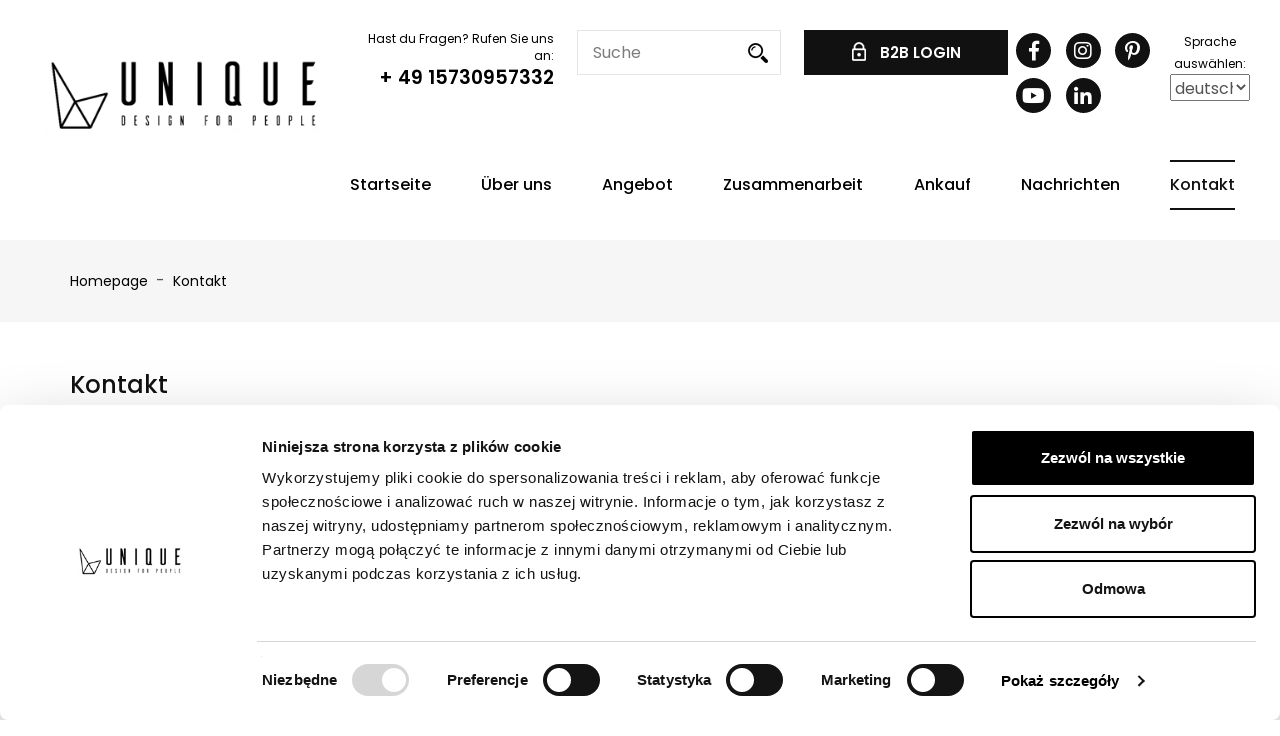

--- FILE ---
content_type: text/html; charset=UTF-8
request_url: https://www.unique-meble.pl/de/produkty/montana,296,1/zapytaj
body_size: 8162
content:
<!DOCTYPE html>
<html>
<head>
	<meta charset="utf-8">
	<meta name="viewport" content="width=device-width, initial-scale=1.0">
	<meta name="csrf-token" content="z9cfYTTyHwbBdnkYniLjAwG4Maqa467gixEtjowL"/>
	<meta name="theme-color" content="#111111">

	<title>Kontakt - Producent mebli biurowych | Unique</title>
	<meta name="description" content="Najlepsza oferta nowoczesnych mebli w Polsce od producenta? Tylko w Unique meble znajdziesz unikalne fotele, krzesła, biurka i stoły! Sprawdź!">
	<meta name="keywords" content="">

	<meta property="og:title" content="Kontakt" />
		<meta property="og:type" content="website" />
	<meta property="og:url" content="https://www.unique-meble.pl/de/produkty/montana,296,1/zapytaj" />
		<meta property="og:site_name" content="Unique" />
		
		<meta property="fb:app_id" content="fdsf" />
	
	<link href="https://fonts.googleapis.com/css?family=Open+Sans" rel="stylesheet">
	<link href="https://fonts.googleapis.com/css?family=Roboto" rel="stylesheet">
	<link href="https://fonts.googleapis.com/css?family=Asap" rel="stylesheet">

				<link href="https://www.unique-meble.pl/build/master.d420cab8.css" rel="stylesheet">
	
	<link rel="stylesheet" href="https://cdn.jsdelivr.net/gh/openlayers/openlayers.github.io@main/dist/en/v7.0.0/legacy/ol.css">
    <style>
        .cluster div span {
            font-size: 1rem;
            color: white !important;
        }
        .s-map__inner {
            height:490px;
        }
    </style>

	
			<link rel="alternate" hreflang="pl" href="https://www.unique-meble.pl" />
<link rel="alternate" hreflang="de" href="https://www.unique-meble.pl/de" />
<link rel="alternate" hreflang="en" href="https://www.unique-meble.pl/en" />

<script type="application/ld+json">
{
  "@context": "http://schema.org",
  "@type": "Store",
  "name": "UNIQUE Sp. z o.o.",
  "description": "Najlepsza oferta w Polsce mebli nowoczesnych od producenta? Tylko w Unique Meble znajdziesz niepowtarzalne fotele, krzesła, biurka oraz stoły! Sprawdź!",
  "telephone": "+48257587811",
  "image": "https://www.unique-meble.pl/img/site/logo.png",
  "address": {
    "@type": "PostalAddress",
    "addressLocality": "Stojadła",
    "postalCode": "05-300",
    "streetAddress": "Kołbielska 27"
  },
  "priceRange": "zł"
}
</script>
<!-- Google Tag Manager -->
<script>(function(w,d,s,l,i){w[l]=w[l]||[];w[l].push({'gtm.start':
new Date().getTime(),event:'gtm.js'});var f=d.getElementsByTagName(s)[0],
j=d.createElement(s),dl=l!='dataLayer'?'&l='+l:'';j.async=true;j.src=
'https://www.googletagmanager.com/gtm.js?id='+i+dl;f.parentNode.insertBefore(j,f);
})(window,document,'script','dataLayer','GTM-KDSQWKL');</script>
<!-- End Google Tag Manager -->

<!-- Global site tag (gtag.js) - Google Analytics -->
<script async src="https://www.googletagmanager.com/gtag/js?id=UA-130120685-1"></script>
<script>
  window.dataLayer = window.dataLayer || [];
  function gtag(){dataLayer.push(arguments);}
  gtag('js', new Date());

  gtag('config', 'UA-130120685-1');
</script>
<!-- GSC-->
<meta name="google-site-verification" content="k_eZqAzzFUXDRoGZj4Cne7lDUfbrkMiKLYIOmbD94k8" />

	
</head>
<body>
<script>
	$maxToastrItems = 3;
</script>
			<!-- Google Tag Manager (noscript) -->
<noscript><iframe src="https://www.googletagmanager.com/ns.html?id=GTM-KDSQWKL"
height="0" width="0" style="display:none;visibility:hidden"></iframe></noscript>
<!-- End Google Tag Manager (noscript) -->
	
	
	
	<button class="sidr-toggle left" id="sidr-toggle" href="sidr-nav">
    <span class="tr tr-lines tr-x"><span class="lines"></span></span>
</button>

<div class="c-scrollback js-scrollback">
    <i class="fas fa-chevron-up" aria-hidden="true"></i>
</div>

<div class="wrapper header">
    <div class="container-fluid">
        <div class="row">
            <div class="col-xlg-4 col-lg-3">
                <div class="logo">
                    <a href="https://www.unique-meble.pl"><img src="https://www.unique-meble.pl/img/site/logo.png" alt="logo"></a>
                </div>
            </div>
            <div class="col-xlg-8 col-lg-9">
                <div id="sidr-top">
                    <div class="header__top">
                        <div class="header__item hidden-sidr">
                            <div class="text-right">
                                <div class="header__text">Hast du Fragen? Rufen Sie uns an:</div>
                                <a href="tel:+4915730957332" class="header__text header__text--lg">+ 49 15730957332</a>
                                                            </div>
                        </div>
                        <div class="header__item">
                            <form method="GET" action="https://www.unique-meble.pl/de/produkty" accept-charset="UTF-8" class="form-search ">
<input placeholder="Suche" name="szukaj" type="text">
<button type="submit"><img src="https://www.unique-meble.pl/img/site/icons/search.png" alt=""></button>
</form>                        </div>
                                                
                                                <div class="header__item">
                            <div id="sidr-account" class="hidden-sidr">
                                                                    <a href="https://www.unique-meble.pl/de/logowanie" class="c-btn u-full-width"><img src="https://www.unique-meble.pl/img/site/icons/lock.png"
                                                                                                         alt=""> B2B LOGIN</a>
                                                            </div>

                        </div>
                        <div class="header__item hidden-sidr">
                            <div class="u-space-between">
                                    <section class="l-socials hidden-sidr ">
			<a target="_blank" class="facebook" href="https://www.facebook.com/uniquemeble/?ref=hl"><i class="fab fa-facebook-f"></i></a>
	
	
			<a target="_blank" class="instagram" href="https://www.instagram.com/unique_meble"><i class="fab fa-instagram"></i></a>
	
	
			<a target="_blank" class="pinterest" href="https://pl.pinterest.com/unique_meble"><i class="fab fa-pinterest-p"></i></a>
	        
	        <a target="_blank" class="youtube" href="https://www.youtube.com/channel/UCju2ROepNjd7rjhXklaIGFg"><i class="fab fa-youtube"></i></a>
				<a target="_blank" class="linkedin" href="https://www.linkedin.com/company/101872525/admin/feed/posts/"><i class="fab fa-linkedin-in"></i></a>
	</section>                                <form method="GET" action="https://www.unique-meble.pl/zmien-jezyk" accept-charset="UTF-8" class="form-options text-center" id="lang">
                                <span>Sprache auswählen:</span><br>
                                <div class="form-group   ">
    		<div class="select-wrapper">
			<select class="" id="locale" name="locale"><option value="de" selected="selected">deutsch</option><option value="en">english</option><option value="es">español</option><option value="pl">polski</option></select>
		</div>
    
    
    
    </div>                                </form>
                                                            </div>
                        </div>
                        
                    </div>
                </div>
                <div class="header__bottom hidden-sidr">
                    <div id="sidr-main-nav">
                        <div class="main-nav">
                            
                            <ul>
                                                                                                                                                                                                    <li class="">
                                                <a target=""
                                                class=" "
                                                href="https://www.unique-meble.pl">Startseite</a>
                                            </li>
                                                                                                                                                                                                                                                        <li class="">
                                                <a target=""
                                                class=" "
                                                href="https://www.unique-meble.pl/de/inne/o-nas,5">Über uns</a>
                                            </li>
                                                                                                                                                                                                            <li style="position: static" onmouseout="$('#megamenu_111').hide()" onmouseover="$('#megamenu_111').show()" class="">
                                                <a target=""
                                                    class=" "
                                                    href="https://www.unique-meble.pl/de/produkty">Angebot
                                                </a>
                                                <div id="megamenu_111"  style="width: 1100px; height: 350px; overflow: hidden;left:-200px; box-shadow: 5px 5px 25px #aaa; background: white; border: 1px solid #e5e5e5; font-size: 14px; display: none; position: absolute;z-index: 2220">
                                                    <div class="row d-flex align-items-stretch" style="display: flex;justify-content: space-between;align-items: stretch;padding: 0;margin: 0;">
                                                        <div style="height: 350px; padding: 1rem; flex:1; display: flex;flex-wrap: wrap;justify-content: space-around;gap: 1rem">
                                                                                                                            <div style="width: 150px; height: 150px">
                                                                                                                                        <a href="https://www.unique-meble.pl/de/produkty/kategoria/sessel-und-stuehle,616" class="p-home__categories-item" style="margin-bottom: unset;display: flex;width: 100%;aspect-ratio: 1 / 1;">
                                                                        <div class="p-home__categories-item-inner" style="height: 100%;justify-content: center;display: flex;flex-direction: column;padding: 0rem 0.5rem;">
                                                                            <div class="p-home__categories-icon">
                                                                                <img style="width: 64px" src="https://www.unique-meble.pl/uploads/categories/616/01_fotele_i_krz_CmLeMh.png" alt="">
                                                                            </div>
                                                                            <span>Sessel und Stühle</span>
                                                                        </div>
                                                                    </a>
                                                                </div>
                                                                                                                            <div style="width: 150px; height: 150px">
                                                                                                                                        <a href="https://www.unique-meble.pl/de/produkty/kategoria/lawki,1067" class="p-home__categories-item" style="margin-bottom: unset;display: flex;width: 100%;aspect-ratio: 1 / 1;">
                                                                        <div class="p-home__categories-item-inner" style="height: 100%;justify-content: center;display: flex;flex-direction: column;padding: 0rem 0.5rem;">
                                                                            <div class="p-home__categories-icon">
                                                                                <img style="width: 64px" src="https://www.unique-meble.pl/uploads/categories/1067/1_WvXcEX.png" alt="">
                                                                            </div>
                                                                            <span>Ławki</span>
                                                                        </div>
                                                                    </a>
                                                                </div>
                                                                                                                            <div style="width: 150px; height: 150px">
                                                                                                                                        <a href="https://www.unique-meble.pl/de/produkty/kategoria/sofas-und-sessel,623" class="p-home__categories-item" style="margin-bottom: unset;display: flex;width: 100%;aspect-ratio: 1 / 1;">
                                                                        <div class="p-home__categories-item-inner" style="height: 100%;justify-content: center;display: flex;flex-direction: column;padding: 0rem 0.5rem;">
                                                                            <div class="p-home__categories-icon">
                                                                                <img style="width: 64px" src="https://www.unique-meble.pl/uploads/categories/623/03_sofy_i_fotel_WOEqZY.png" alt="">
                                                                            </div>
                                                                            <span>Sofas und Sessel</span>
                                                                        </div>
                                                                    </a>
                                                                </div>
                                                                                                                            <div style="width: 150px; height: 150px">
                                                                                                                                        <a href="https://www.unique-meble.pl/de/produkty/kategoria/schreibtische-und-tische,620" class="p-home__categories-item" style="margin-bottom: unset;display: flex;width: 100%;aspect-ratio: 1 / 1;">
                                                                        <div class="p-home__categories-item-inner" style="height: 100%;justify-content: center;display: flex;flex-direction: column;padding: 0rem 0.5rem;">
                                                                            <div class="p-home__categories-icon">
                                                                                <img style="width: 64px" src="https://www.unique-meble.pl/uploads/categories/620/02_systemy_biur_V9AmOB.png" alt="">
                                                                            </div>
                                                                            <span>Schreibtische und Tische</span>
                                                                        </div>
                                                                    </a>
                                                                </div>
                                                                                                                            <div style="width: 150px; height: 150px">
                                                                                                                                        <a href="https://www.unique-meble.pl/de/produkty/kategoria/container-schraenke-und-regale,54" class="p-home__categories-item" style="margin-bottom: unset;display: flex;width: 100%;aspect-ratio: 1 / 1;">
                                                                        <div class="p-home__categories-item-inner" style="height: 100%;justify-content: center;display: flex;flex-direction: column;padding: 0rem 0.5rem;">
                                                                            <div class="p-home__categories-icon">
                                                                                <img style="width: 64px" src="https://www.unique-meble.pl/uploads/categories/54/05_kontenery_i_40CQZM.png" alt="">
                                                                            </div>
                                                                            <span>Container, Schränke und Regale</span>
                                                                        </div>
                                                                    </a>
                                                                </div>
                                                                                                                            <div style="width: 150px; height: 150px">
                                                                                                                                        <a href="https://www.unique-meble.pl/de/produkty/kategoria/accessoires,51" class="p-home__categories-item" style="margin-bottom: unset;display: flex;width: 100%;aspect-ratio: 1 / 1;">
                                                                        <div class="p-home__categories-item-inner" style="height: 100%;justify-content: center;display: flex;flex-direction: column;padding: 0rem 0.5rem;">
                                                                            <div class="p-home__categories-icon">
                                                                                <img style="width: 64px" src="https://www.unique-meble.pl/uploads/categories/51/06_akcesoria_me_zsXj0u.png" alt="">
                                                                            </div>
                                                                            <span>Accessoires</span>
                                                                        </div>
                                                                    </a>
                                                                </div>
                                                                                                                            <div style="width: 150px; height: 150px">
                                                                                                                                        <a href="https://www.unique-meble.pl/de/produkty/kategoria/neuheiten,3" class="p-home__categories-item" style="margin-bottom: unset;display: flex;width: 100%;aspect-ratio: 1 / 1;">
                                                                        <div class="p-home__categories-item-inner" style="height: 100%;justify-content: center;display: flex;flex-direction: column;padding: 0rem 0.5rem;">
                                                                            <div class="p-home__categories-icon">
                                                                                <img style="width: 64px" src="https://www.unique-meble.pl/uploads/categories/7/07_nowosci_1OY7Nb.png" alt="">
                                                                            </div>
                                                                            <span>Neuheiten</span>
                                                                        </div>
                                                                    </a>
                                                                </div>
                                                                                                                            <div style="width: 150px; height: 150px">
                                                                                                                                        <a href="https://www.unique-meble.pl/de/produkty/kategoria/verkauf,1116" class="p-home__categories-item" style="margin-bottom: unset;display: flex;width: 100%;aspect-ratio: 1 / 1;">
                                                                        <div class="p-home__categories-item-inner" style="height: 100%;justify-content: center;display: flex;flex-direction: column;padding: 0rem 0.5rem;">
                                                                            <div class="p-home__categories-icon">
                                                                                <img style="width: 64px" src="https://www.unique-meble.pl/uploads/categories/1116/09_sale_f98gnr.png" alt="">
                                                                            </div>
                                                                            <span>Verkauf</span>
                                                                        </div>
                                                                    </a>
                                                                </div>
                                                                                                                    </div>
                                                                                                                
                                                        <div style="flex-basis: 350px;">
                                                            <a href="https://www.unique-meble.pl/produkty/rita,1283,1"><img src="https://www.unique-meble.pl/uploads/slides/359/slide_thumb/rita_chairs_ftu_m0unyp.png" style="height: 350px;width: 350px;"/></a>
                                                        </div>
                                                                                                            </div>

                                                </div>
                                            </li>
                                                                                                                                                                                                            <li class="">
                                                <a target=""
                                                class=" "
                                                href="https://www.unique-meble.pl/de/wspolpraca">Zusammenarbeit</a>
                                            </li>
                                                                                                                                                                                                                                                        <li class="">
                                                <a target=""
                                                class=" "
                                                href="https://www.unique-meble.pl/de/gdzie-kupic">Ankauf</a>
                                            </li>
                                                                                                                                                                                                                                                        <li class="">
                                                <a target=""
                                                class=" "
                                                href="https://www.unique-meble.pl/de/aktualnosci">Nachrichten</a>
                                            </li>
                                                                                                                                                                                                                                                        <li class="current">
                                                <a target=""
                                                class="current "
                                                href="https://www.unique-meble.pl/de/kontakt">Kontakt</a>
                                            </li>
                                                                                                                                                                                                                                                                                                                                                    </ul>
                        </div>
                    </div>
                </div>
            </div>
        </div>

    </div>
</div>

<div id="sidr-lang" style="display: none;">
    <div class="header__langs">
                    <a href="https://www.unique-meble.pl/zmien-jezyk?locale=de" class="header__lang">de</a>
                    <a href="https://www.unique-meble.pl/zmien-jezyk?locale=en" class="header__lang">en</a>
                    <a href="https://www.unique-meble.pl/zmien-jezyk?locale=es" class="header__lang">es</a>
                    <a href="https://www.unique-meble.pl/zmien-jezyk?locale=pl" class="header__lang">pl</a>
            </div>
</div>	<main>
		
    <div class="breadcrumbs">
	<div class="container">
		<div class="breadcrumbs__inner">

			<a href="https://www.unique-meble.pl">Homepage</a>

											&nbsp;-&nbsp;
				<a href="javascript:void(0);">
					Kontakt
				</a>
							
		</div>
	</div>
</div>
    <section class="wrapper main-content p-contact">
        <div class="container">
            <header>
                <h1 class="title">Kontakt</h1>
            </header>

            <div class="p-contact__boxes">
                <div class="row">
                    <div class="col-md-4">
                        <div class="p-contact__boxes-item">
                            <h3 class="p-contact__title">Adressdaten</h3>
                            <p>
                                <p>ul. Warszawska 53<br />
05-300 Mińsk Mazowiecki<br />
TIN 8222352962 / REGON: 363981100</p>
                                
                            </p>
                            <div class="c-caption">
                                <img src="https://www.unique-meble.pl/img/site/icons/email.png" alt="">
                                <a href="mailto:info@unique-meble.pl">info@unique-meble.pl</a>
                            </div>
                            <div class="c-caption">
                                <img src="https://www.unique-meble.pl/img/site/icons/phone.png" alt="">
                                <a href="tel:+48 25 758 78 11">+48 25 758 78 11</a>
                            </div>
                        </div>
                    </div>
                    <div class="col-md-4">
                        <div class="p-contact__boxes-item">
                            <h3 class="p-contact__title">Öffnungszeiten</h3>
                            <p>
                                <p>Mo-Fr 08:00-16:00<br />
&nbsp;</p>
                            </p>
                        </div>
                        <div class="p-contact__boxes-item">
                            <h3 class="p-contact__title">Bankkonto</h3>
                            <p>
                                <p>EUR ING BANK ŚLĄSKI O/MIŃSK MAZOWIECKI</p>

<p>PL 81 1050 1025 1000 0090 3091 2225</p>

<p>SWIFT: INGBPLPW</p>
                            </p>
                        </div>
                    </div>
                    <div class="col-md-3">
                        <div class="p-contact__boxes-item">

                            <span class="p-contact__boxes-title"></span>
                            <p>
                                                            </p>
                        </div>
                    </div>
                </div>
            </div>

            <div id="contact-form" class="p-contact__form">
                <div class="text text-center">
                    <p>Wir empfehlen Ihnen, uns &uuml;ber das unten stehende Kontaktformular zu kontaktieren.</p>
 <br>
                </div>

                
                <form method="POST" action="https://www.unique-meble.pl/de/kontakt/wyslij" accept-charset="UTF-8" class="form-standard"><input name="_token" type="hidden" value="z9cfYTTyHwbBdnkYniLjAwG4Maqa467gixEtjowL">
                <div class="row">
                    <div class="col-sm-4">
                        <div class="form-group   ">
            
        <input class="" id="name" placeholder="Vor- und Nachname oder Firmenname" name="name" type="text">

			
    
    
    
                </div>                    </div>
                    <div class="col-sm-4">
                        <div class="form-group   ">
            
        <input class="" id="phone" placeholder="Telefon" name="phone" type="text">

			
    
    
    
                </div>                    </div>
                    <div class="col-sm-4">
                        <div class="form-group   ">
            
        <input class="" id="email" placeholder="E-mail" name="email" type="text">

			
    
    
    
                </div>                    </div>
                </div>
                <div class="form-group   ">
            
        <textarea class="" id="text" placeholder="Inhalt" name="text" cols="50" rows="10"></textarea>

			
    
    
    
                </div>                <div class="row">
                    <div class="col-sm-4 g-recaptcha" data-sitekey="6Le6WXwUAAAAAF3a-VYLJi17h9MC81G8KQseOvFQ">
                        
                    </div>
                    <div class="col-sm-8">
                        <div class="p-contact__form-text">
                            
                                                            <div class="form-group  required ">
            
        <input class="" id="contact_accept-0" name="accept-0" type="checkbox" value="1"><label for="contact_accept-0"><span></span><p>Ich stimme der Verarbeitung von Daten zu Marketingzwecken zu.</p>
</label>

			
    
    
    
                </div>                                                            <div class="form-group  required ">
            
        <input class="" id="contact_accept-1" name="accept-1" type="checkbox" value="1"><label for="contact_accept-1"><span></span><p>Ich bin damit einverstanden, kommerzielle Informationen mittels elektronischer Kommunikation im Sinne des Gesetzes vom 18. Juli 2002 zur Erbringung elektronischer Dienstleistungen an die E-Mail-Adresse zu senden, die auf den von UNIQUE Sp. z o.o. mit Sitz in&nbsp;05-300, Mińsk Mazowiecki, ul. Warszawska 53</p>
</label>

			
    
    
    
                </div>                                                            <div class="form-group  required ">
            
        <input class="" id="contact_accept-2" name="accept-2" type="checkbox" value="1"><label for="contact_accept-2"><span></span><p>Ich stimme der Verarbeitung meiner pers&ouml;nlichen Daten durch UNIQUE Sp. z o.o. mit Sitz in 05-300, Mińsk Mazowiecki, ul. Warszawska 53 f&uuml;r Marketingzwecke im Sinne des Gesetzes vom 16. Juli 2004 - Telekommunikationsrecht.</p>
</label>

			
    
    
    
                </div>                                                        <div class="form-group  required ">
            
        <input class="" id="contact_accept-policy" name="accept-policy" type="checkbox" value="1"><label for="contact_accept-policy"><span></span><p>Ich erkl&auml;re, dass ich den Text <a href="http://www.google.pl">Datenschutzrichtlinie</a> gelesen habe, in dem die detaillierten Regeln f&uuml;r die Verarbeitung personenbezogener Daten durch den f&uuml;r die Verarbeitung Verantwortlichen aufgef&uuml;hrt sind: UNIQUE sp. O.o. und die darin angegebenen Informationen, und ich akzeptiere ihren Inhalt.</p>
</label>

			
    
    
    
                </div>                            
                                                   </div>
                    </div>
                </div>
                <div class="row">
                    <div class="col-sm-6 col-sm-offset-3">
                        <button class="c-btn u-full-width" type="submit">Senden</button>
                    </div>
                </div>
                </form>
            </div>


            <div class="text" style="margin-top: 20px; margin-bottom: 20px;">
                <p>
                    Unser Firmensitz befindet sich in Mińsk Mazowiecki, etwa 40 km &ouml;stlich von Warschau. Wir laden Sie nach vorheriger Terminvereinbarung ein. Detaillierte Karte unten.                </p>
            </div>


                           <div class="s-map mt-2">
    <div class="s-map__inner" id="js-map"></div>
</div>
            
        </div>
    </section>

    <section class="main-content wrapper ">
    <div class="container">
        <div class="row js-cols">
            <div class="col-sm-9">
                <img class="col js-col c-catalog__image" src="https://www.unique-meble.pl/img/site/banner.webp" alt="">
            </div>
            <div class="col-sm-3">
                <a target="_blank" href="https://www.unique-meble.pl/de/katalog/download" class="col js-col c-catalog">
                    <div class="c-catalog__title">Katalog <span>Katalog</span></div>
                    <div class="c-catalog__icon"><img src="https://www.unique-meble.pl/img/site/icons/pdf.png" alt=""></div>
                </a>
            </div>
        </div>
    </div>
</section>	</main>
	<footer class="wrapper l-footer">
    <div class="container">
        <div class="l-footer__inner">
            <div class="main-nav">
                <ul>
                                                                        <li class=""><a
                                        target=""
                                        href="https://www.unique-meble.pl">Startseite</a></li>
                                                    <li class=""><a
                                        target=""
                                        href="https://www.unique-meble.pl/de/inne/o-nas,5">Über uns</a></li>
                                                    <li class=""><a
                                        target=""
                                        href="https://www.unique-meble.pl/de/produkty">Angebot</a></li>
                                                    <li class=""><a
                                        target=""
                                        href="https://www.unique-meble.pl/de/wspolpraca">Zusammenarbeit</a></li>
                                                    <li class=""><a
                                        target=""
                                        href="https://www.unique-meble.pl/de/gdzie-kupic">Ankauf</a></li>
                                                    <li class=""><a
                                        target=""
                                        href="https://www.unique-meble.pl/de/aktualnosci">Nachrichten</a></li>
                                                    <li class="current"><a
                                        target=""
                                        href="https://www.unique-meble.pl/de/kontakt">Kontakt</a></li>
                                                    <li class=""><a
                                        target=""
                                        href="https://www.unique-meble.pl/de/inne/polityka-prywatnosci,2">Datenschutzrichtlinie</a></li>
                                                            </ul>
            </div>
        </div>
    </div>
</footer>

<section class="wrapper cpr">
    <div class="container">
        <div class="row">
            <div class="col-sm-6">
                Alle Rechte vorbehalten. © <a class="cpr__logo" href=""
                                                                               target="_blank"><img
                            src="https://www.unique-meble.pl/img/site/logo-footer.png" alt="Unique-logo"></a>
            </div>
            <div class="col-sm-6">
                <div class="cpr__right">
                    Design und Ausführung: <a class="cpr__link" href="https://www.sitebysite.pl"
                                                            target="_blank"><img
                                src="https://www.unique-meble.pl/img/site/sitebysite.svg" alt="MEETMEDIA"></a>
                </div>
            </div>
        </div>
    </div>
</section>


	<!--[if lt IE 9]>
	<script src="https://www.unique-meble.pl/js/site/html5shiv.min.js"></script>
	<![endif]-->

	<script>
        const PATH = 'https://www.unique-meble.pl/service-worker.js';

        let isServiceWorkersSupport = ('serviceWorker' in navigator);

        if (isServiceWorkersSupport) {
//            console.log('Will service worker register?');
            navigator.serviceWorker.register(PATH).then(function () {
//                console.log("Yes it did.");
            }).catch(function (err) {
//                console.log("No it didn't. This happened: ", err)
            });
        }
	</script>

			<script src="https://www.unique-meble.pl/build/master.e4fadd43.js"></script>
	
	                                    <script>
                                        $(document).ready(function () {
                                            $("#lang select").change(function() {
                                                $("#lang").submit();
                                            });
                                        });
                                    </script>
                                    <script>

        $('.l-footer__title').click(function () {
            if ($(window).outerWidth() < 768) {
                $(this).parent().find('.l-footer__content').slideToggle();
            }
        })

    </script>
    <script>
        $(".js-gallery").lightGallery({
            selector: 'a',
            thumbnail: true,
            animateThumb: true,
            showThumbByDefault: false,
            download: false,
            autoplayControls: false,
            fullScreen: false,
            zoom: false
        })


    </script>
    <script>
        $(window).scroll(function () {
            if($(window).scrollTop() > 500) {
                $('.js-scrollback').css({
                    opacity: '1',
                    visibility: 'visible'
                })
            }
            else {
                $('.js-scrollback').css({
                    opacity: '0',
                    visibility: 'hidden'
                })
            }
        })
        $('.js-scrollback').click(function () {
            $('html, body').animate({
                scrollTop: 0
            })
        })
    </script>
        <script>
            if( $('.c-alert').length > 0 ) {
                $(window).load(function(){
                    $('html,body').animate({
                        scrollTop: $('.c-alert').offset().top - 30
                    }, 750);
                });
            };
        </script>
            <script type="text/javascript">
						$('#name').selectpicker({
				width: '100%',
				size: 'auto',
				// liveSearch: true,
				// liveSearchStyle: 'contains'
			});
        </script>
                <script type="text/javascript">
						$('#phone').selectpicker({
				width: '100%',
				size: 'auto',
				// liveSearch: true,
				// liveSearchStyle: 'contains'
			});
        </script>
                <script type="text/javascript">
						$('#email').selectpicker({
				width: '100%',
				size: 'auto',
				// liveSearch: true,
				// liveSearchStyle: 'contains'
			});
        </script>
                <script type="text/javascript">
						$('#text').selectpicker({
				width: '100%',
				size: 'auto',
				// liveSearch: true,
				// liveSearchStyle: 'contains'
			});
        </script>
                <script type="text/javascript">
						$('#contact_accept-0').selectpicker({
				width: '100%',
				size: 'auto',
				// liveSearch: true,
				// liveSearchStyle: 'contains'
			});
        </script>
                <script type="text/javascript">
						$('#contact_accept-1').selectpicker({
				width: '100%',
				size: 'auto',
				// liveSearch: true,
				// liveSearchStyle: 'contains'
			});
        </script>
                <script type="text/javascript">
						$('#contact_accept-2').selectpicker({
				width: '100%',
				size: 'auto',
				// liveSearch: true,
				// liveSearchStyle: 'contains'
			});
        </script>
                <script type="text/javascript">
						$('#contact_accept-policy').selectpicker({
				width: '100%',
				size: 'auto',
				// liveSearch: true,
				// liveSearchStyle: 'contains'
			});
        </script>
        <script src="https://cdn.jsdelivr.net/gh/openlayers/openlayers.github.io@main/dist/en/v7.0.0/legacy/ol.js"></script>
<script src="https://maxcdn.bootstrapcdn.com/bootstrap/4.5.0/js/bootstrap.bundle.min.js"></script>
<script>
    function getBoundsZoomLevel(ne,sw, mapDim) {
        var WORLD_DIM = { height: 256, width: 256 };
        var ZOOM_MAX = 21;

        function latRad(lat) {
            var sin = Math.sin(lat * Math.PI / 180);
            var radX2 = Math.log((1 + sin) / (1 - sin)) / 2;
            return Math.max(Math.min(radX2, Math.PI), -Math.PI) / 2;
        }

        function zoom(mapPx, worldPx, fraction) {
            return Math.floor(Math.log(mapPx / worldPx / fraction) / Math.LN2);
        }


        var latFraction = (latRad(ne.lat) - latRad(sw.lat)) / Math.PI;

        var lngDiff = ne.lng - sw.lng;
        var lngFraction = ((lngDiff < 0) ? (lngDiff + 360) : lngDiff) / 360;

        var latZoom = zoom(mapDim.height, WORLD_DIM.height, latFraction);
        var lngZoom = zoom(mapDim.width, WORLD_DIM.width, lngFraction);

        return Math.min(latZoom, lngZoom, ZOOM_MAX);
    }
    var latCenter = 52.18520164870436;
    var lngCenter = 21.550088290842922;
    var zoom = 16;
    var pins = [
        {lat: 52.18520164870436, lng: 21.550088290842922 }
    ];
    var markers = new ol.layer.Vector({
        source: new ol.source.Vector(),
        style: new ol.style.Style({
            image: new ol.style.Icon({
                anchor: [0.5, 1],
                src: 'https://cdnjs.cloudflare.com/ajax/libs/leaflet/1.6.0/images/marker-icon.png'
            })
        })
    });
    
    const iconStyle = new ol.style.Style({
        image: new ol.style.Icon({
            anchor: [0.5, 46],
            anchorXUnits: 'fraction',
            anchorYUnits: 'pixels',
            src: 'https://www.unique-meble.pl/img/site/marker.png'
        }),
    });

    features = [];
    Object.keys(pins).map(function (key) {
        obj = pins[key];
        var coords = [obj.lng,obj.lat];
        let iconFeature = new ol.Feature({
            geometry: new ol.geom.Point(ol.proj.fromLonLat(coords))
           
        });
        iconFeature.setStyle(iconStyle);
        
        features.push(iconFeature);
       // var marker = new ol.Feature(new ol.geom.Point(ol.proj.fromLonLat(coords)));
      // markers.getSource().addFeature(marker);
    });
    
    const rasterLayer = new ol.layer.Tile({
        source: new ol.source.OSM()
    })
    const vectorSource = new ol.source.Vector({
            features: features,
        });
        
    var vectorLayer = new ol.layer.Vector({
        source: vectorSource
    });
    
    const map = new ol.Map({
        layers: [rasterLayer, vectorLayer],
        target: document.getElementById('js-map'),
        view: new ol.View({
                    center: ol.proj.fromLonLat([lngCenter,latCenter]),
                    zoom: zoom
            })
    });
    
</script>
    <script src='https://www.google.com/recaptcha/api.js'></script>

			<script>
$(document).ready(function() {
        $('.hidden-text').css('display', 'none');
        $('.read-more').click(function() {
                $('.hidden-text').css('display', 'block');
                $('.read-more-p').css('display', 'none');
        });
        $('.less-text').click(function() {
                $('.hidden-text').css('display', 'none');
                $('.read-more').css('display', 'inline');
        });
});

(function(){
let anchory = [...document.querySelectorAll("a")];
anchory.forEach(function(link){
link.title = link.textContent;
})})()

</script>

	
	</body>
</html>


--- FILE ---
content_type: text/html; charset=utf-8
request_url: https://www.google.com/recaptcha/api2/anchor?ar=1&k=6Le6WXwUAAAAAF3a-VYLJi17h9MC81G8KQseOvFQ&co=aHR0cHM6Ly93d3cudW5pcXVlLW1lYmxlLnBsOjQ0Mw..&hl=en&v=PoyoqOPhxBO7pBk68S4YbpHZ&size=normal&anchor-ms=20000&execute-ms=30000&cb=syn76ygbo57b
body_size: 49295
content:
<!DOCTYPE HTML><html dir="ltr" lang="en"><head><meta http-equiv="Content-Type" content="text/html; charset=UTF-8">
<meta http-equiv="X-UA-Compatible" content="IE=edge">
<title>reCAPTCHA</title>
<style type="text/css">
/* cyrillic-ext */
@font-face {
  font-family: 'Roboto';
  font-style: normal;
  font-weight: 400;
  font-stretch: 100%;
  src: url(//fonts.gstatic.com/s/roboto/v48/KFO7CnqEu92Fr1ME7kSn66aGLdTylUAMa3GUBHMdazTgWw.woff2) format('woff2');
  unicode-range: U+0460-052F, U+1C80-1C8A, U+20B4, U+2DE0-2DFF, U+A640-A69F, U+FE2E-FE2F;
}
/* cyrillic */
@font-face {
  font-family: 'Roboto';
  font-style: normal;
  font-weight: 400;
  font-stretch: 100%;
  src: url(//fonts.gstatic.com/s/roboto/v48/KFO7CnqEu92Fr1ME7kSn66aGLdTylUAMa3iUBHMdazTgWw.woff2) format('woff2');
  unicode-range: U+0301, U+0400-045F, U+0490-0491, U+04B0-04B1, U+2116;
}
/* greek-ext */
@font-face {
  font-family: 'Roboto';
  font-style: normal;
  font-weight: 400;
  font-stretch: 100%;
  src: url(//fonts.gstatic.com/s/roboto/v48/KFO7CnqEu92Fr1ME7kSn66aGLdTylUAMa3CUBHMdazTgWw.woff2) format('woff2');
  unicode-range: U+1F00-1FFF;
}
/* greek */
@font-face {
  font-family: 'Roboto';
  font-style: normal;
  font-weight: 400;
  font-stretch: 100%;
  src: url(//fonts.gstatic.com/s/roboto/v48/KFO7CnqEu92Fr1ME7kSn66aGLdTylUAMa3-UBHMdazTgWw.woff2) format('woff2');
  unicode-range: U+0370-0377, U+037A-037F, U+0384-038A, U+038C, U+038E-03A1, U+03A3-03FF;
}
/* math */
@font-face {
  font-family: 'Roboto';
  font-style: normal;
  font-weight: 400;
  font-stretch: 100%;
  src: url(//fonts.gstatic.com/s/roboto/v48/KFO7CnqEu92Fr1ME7kSn66aGLdTylUAMawCUBHMdazTgWw.woff2) format('woff2');
  unicode-range: U+0302-0303, U+0305, U+0307-0308, U+0310, U+0312, U+0315, U+031A, U+0326-0327, U+032C, U+032F-0330, U+0332-0333, U+0338, U+033A, U+0346, U+034D, U+0391-03A1, U+03A3-03A9, U+03B1-03C9, U+03D1, U+03D5-03D6, U+03F0-03F1, U+03F4-03F5, U+2016-2017, U+2034-2038, U+203C, U+2040, U+2043, U+2047, U+2050, U+2057, U+205F, U+2070-2071, U+2074-208E, U+2090-209C, U+20D0-20DC, U+20E1, U+20E5-20EF, U+2100-2112, U+2114-2115, U+2117-2121, U+2123-214F, U+2190, U+2192, U+2194-21AE, U+21B0-21E5, U+21F1-21F2, U+21F4-2211, U+2213-2214, U+2216-22FF, U+2308-230B, U+2310, U+2319, U+231C-2321, U+2336-237A, U+237C, U+2395, U+239B-23B7, U+23D0, U+23DC-23E1, U+2474-2475, U+25AF, U+25B3, U+25B7, U+25BD, U+25C1, U+25CA, U+25CC, U+25FB, U+266D-266F, U+27C0-27FF, U+2900-2AFF, U+2B0E-2B11, U+2B30-2B4C, U+2BFE, U+3030, U+FF5B, U+FF5D, U+1D400-1D7FF, U+1EE00-1EEFF;
}
/* symbols */
@font-face {
  font-family: 'Roboto';
  font-style: normal;
  font-weight: 400;
  font-stretch: 100%;
  src: url(//fonts.gstatic.com/s/roboto/v48/KFO7CnqEu92Fr1ME7kSn66aGLdTylUAMaxKUBHMdazTgWw.woff2) format('woff2');
  unicode-range: U+0001-000C, U+000E-001F, U+007F-009F, U+20DD-20E0, U+20E2-20E4, U+2150-218F, U+2190, U+2192, U+2194-2199, U+21AF, U+21E6-21F0, U+21F3, U+2218-2219, U+2299, U+22C4-22C6, U+2300-243F, U+2440-244A, U+2460-24FF, U+25A0-27BF, U+2800-28FF, U+2921-2922, U+2981, U+29BF, U+29EB, U+2B00-2BFF, U+4DC0-4DFF, U+FFF9-FFFB, U+10140-1018E, U+10190-1019C, U+101A0, U+101D0-101FD, U+102E0-102FB, U+10E60-10E7E, U+1D2C0-1D2D3, U+1D2E0-1D37F, U+1F000-1F0FF, U+1F100-1F1AD, U+1F1E6-1F1FF, U+1F30D-1F30F, U+1F315, U+1F31C, U+1F31E, U+1F320-1F32C, U+1F336, U+1F378, U+1F37D, U+1F382, U+1F393-1F39F, U+1F3A7-1F3A8, U+1F3AC-1F3AF, U+1F3C2, U+1F3C4-1F3C6, U+1F3CA-1F3CE, U+1F3D4-1F3E0, U+1F3ED, U+1F3F1-1F3F3, U+1F3F5-1F3F7, U+1F408, U+1F415, U+1F41F, U+1F426, U+1F43F, U+1F441-1F442, U+1F444, U+1F446-1F449, U+1F44C-1F44E, U+1F453, U+1F46A, U+1F47D, U+1F4A3, U+1F4B0, U+1F4B3, U+1F4B9, U+1F4BB, U+1F4BF, U+1F4C8-1F4CB, U+1F4D6, U+1F4DA, U+1F4DF, U+1F4E3-1F4E6, U+1F4EA-1F4ED, U+1F4F7, U+1F4F9-1F4FB, U+1F4FD-1F4FE, U+1F503, U+1F507-1F50B, U+1F50D, U+1F512-1F513, U+1F53E-1F54A, U+1F54F-1F5FA, U+1F610, U+1F650-1F67F, U+1F687, U+1F68D, U+1F691, U+1F694, U+1F698, U+1F6AD, U+1F6B2, U+1F6B9-1F6BA, U+1F6BC, U+1F6C6-1F6CF, U+1F6D3-1F6D7, U+1F6E0-1F6EA, U+1F6F0-1F6F3, U+1F6F7-1F6FC, U+1F700-1F7FF, U+1F800-1F80B, U+1F810-1F847, U+1F850-1F859, U+1F860-1F887, U+1F890-1F8AD, U+1F8B0-1F8BB, U+1F8C0-1F8C1, U+1F900-1F90B, U+1F93B, U+1F946, U+1F984, U+1F996, U+1F9E9, U+1FA00-1FA6F, U+1FA70-1FA7C, U+1FA80-1FA89, U+1FA8F-1FAC6, U+1FACE-1FADC, U+1FADF-1FAE9, U+1FAF0-1FAF8, U+1FB00-1FBFF;
}
/* vietnamese */
@font-face {
  font-family: 'Roboto';
  font-style: normal;
  font-weight: 400;
  font-stretch: 100%;
  src: url(//fonts.gstatic.com/s/roboto/v48/KFO7CnqEu92Fr1ME7kSn66aGLdTylUAMa3OUBHMdazTgWw.woff2) format('woff2');
  unicode-range: U+0102-0103, U+0110-0111, U+0128-0129, U+0168-0169, U+01A0-01A1, U+01AF-01B0, U+0300-0301, U+0303-0304, U+0308-0309, U+0323, U+0329, U+1EA0-1EF9, U+20AB;
}
/* latin-ext */
@font-face {
  font-family: 'Roboto';
  font-style: normal;
  font-weight: 400;
  font-stretch: 100%;
  src: url(//fonts.gstatic.com/s/roboto/v48/KFO7CnqEu92Fr1ME7kSn66aGLdTylUAMa3KUBHMdazTgWw.woff2) format('woff2');
  unicode-range: U+0100-02BA, U+02BD-02C5, U+02C7-02CC, U+02CE-02D7, U+02DD-02FF, U+0304, U+0308, U+0329, U+1D00-1DBF, U+1E00-1E9F, U+1EF2-1EFF, U+2020, U+20A0-20AB, U+20AD-20C0, U+2113, U+2C60-2C7F, U+A720-A7FF;
}
/* latin */
@font-face {
  font-family: 'Roboto';
  font-style: normal;
  font-weight: 400;
  font-stretch: 100%;
  src: url(//fonts.gstatic.com/s/roboto/v48/KFO7CnqEu92Fr1ME7kSn66aGLdTylUAMa3yUBHMdazQ.woff2) format('woff2');
  unicode-range: U+0000-00FF, U+0131, U+0152-0153, U+02BB-02BC, U+02C6, U+02DA, U+02DC, U+0304, U+0308, U+0329, U+2000-206F, U+20AC, U+2122, U+2191, U+2193, U+2212, U+2215, U+FEFF, U+FFFD;
}
/* cyrillic-ext */
@font-face {
  font-family: 'Roboto';
  font-style: normal;
  font-weight: 500;
  font-stretch: 100%;
  src: url(//fonts.gstatic.com/s/roboto/v48/KFO7CnqEu92Fr1ME7kSn66aGLdTylUAMa3GUBHMdazTgWw.woff2) format('woff2');
  unicode-range: U+0460-052F, U+1C80-1C8A, U+20B4, U+2DE0-2DFF, U+A640-A69F, U+FE2E-FE2F;
}
/* cyrillic */
@font-face {
  font-family: 'Roboto';
  font-style: normal;
  font-weight: 500;
  font-stretch: 100%;
  src: url(//fonts.gstatic.com/s/roboto/v48/KFO7CnqEu92Fr1ME7kSn66aGLdTylUAMa3iUBHMdazTgWw.woff2) format('woff2');
  unicode-range: U+0301, U+0400-045F, U+0490-0491, U+04B0-04B1, U+2116;
}
/* greek-ext */
@font-face {
  font-family: 'Roboto';
  font-style: normal;
  font-weight: 500;
  font-stretch: 100%;
  src: url(//fonts.gstatic.com/s/roboto/v48/KFO7CnqEu92Fr1ME7kSn66aGLdTylUAMa3CUBHMdazTgWw.woff2) format('woff2');
  unicode-range: U+1F00-1FFF;
}
/* greek */
@font-face {
  font-family: 'Roboto';
  font-style: normal;
  font-weight: 500;
  font-stretch: 100%;
  src: url(//fonts.gstatic.com/s/roboto/v48/KFO7CnqEu92Fr1ME7kSn66aGLdTylUAMa3-UBHMdazTgWw.woff2) format('woff2');
  unicode-range: U+0370-0377, U+037A-037F, U+0384-038A, U+038C, U+038E-03A1, U+03A3-03FF;
}
/* math */
@font-face {
  font-family: 'Roboto';
  font-style: normal;
  font-weight: 500;
  font-stretch: 100%;
  src: url(//fonts.gstatic.com/s/roboto/v48/KFO7CnqEu92Fr1ME7kSn66aGLdTylUAMawCUBHMdazTgWw.woff2) format('woff2');
  unicode-range: U+0302-0303, U+0305, U+0307-0308, U+0310, U+0312, U+0315, U+031A, U+0326-0327, U+032C, U+032F-0330, U+0332-0333, U+0338, U+033A, U+0346, U+034D, U+0391-03A1, U+03A3-03A9, U+03B1-03C9, U+03D1, U+03D5-03D6, U+03F0-03F1, U+03F4-03F5, U+2016-2017, U+2034-2038, U+203C, U+2040, U+2043, U+2047, U+2050, U+2057, U+205F, U+2070-2071, U+2074-208E, U+2090-209C, U+20D0-20DC, U+20E1, U+20E5-20EF, U+2100-2112, U+2114-2115, U+2117-2121, U+2123-214F, U+2190, U+2192, U+2194-21AE, U+21B0-21E5, U+21F1-21F2, U+21F4-2211, U+2213-2214, U+2216-22FF, U+2308-230B, U+2310, U+2319, U+231C-2321, U+2336-237A, U+237C, U+2395, U+239B-23B7, U+23D0, U+23DC-23E1, U+2474-2475, U+25AF, U+25B3, U+25B7, U+25BD, U+25C1, U+25CA, U+25CC, U+25FB, U+266D-266F, U+27C0-27FF, U+2900-2AFF, U+2B0E-2B11, U+2B30-2B4C, U+2BFE, U+3030, U+FF5B, U+FF5D, U+1D400-1D7FF, U+1EE00-1EEFF;
}
/* symbols */
@font-face {
  font-family: 'Roboto';
  font-style: normal;
  font-weight: 500;
  font-stretch: 100%;
  src: url(//fonts.gstatic.com/s/roboto/v48/KFO7CnqEu92Fr1ME7kSn66aGLdTylUAMaxKUBHMdazTgWw.woff2) format('woff2');
  unicode-range: U+0001-000C, U+000E-001F, U+007F-009F, U+20DD-20E0, U+20E2-20E4, U+2150-218F, U+2190, U+2192, U+2194-2199, U+21AF, U+21E6-21F0, U+21F3, U+2218-2219, U+2299, U+22C4-22C6, U+2300-243F, U+2440-244A, U+2460-24FF, U+25A0-27BF, U+2800-28FF, U+2921-2922, U+2981, U+29BF, U+29EB, U+2B00-2BFF, U+4DC0-4DFF, U+FFF9-FFFB, U+10140-1018E, U+10190-1019C, U+101A0, U+101D0-101FD, U+102E0-102FB, U+10E60-10E7E, U+1D2C0-1D2D3, U+1D2E0-1D37F, U+1F000-1F0FF, U+1F100-1F1AD, U+1F1E6-1F1FF, U+1F30D-1F30F, U+1F315, U+1F31C, U+1F31E, U+1F320-1F32C, U+1F336, U+1F378, U+1F37D, U+1F382, U+1F393-1F39F, U+1F3A7-1F3A8, U+1F3AC-1F3AF, U+1F3C2, U+1F3C4-1F3C6, U+1F3CA-1F3CE, U+1F3D4-1F3E0, U+1F3ED, U+1F3F1-1F3F3, U+1F3F5-1F3F7, U+1F408, U+1F415, U+1F41F, U+1F426, U+1F43F, U+1F441-1F442, U+1F444, U+1F446-1F449, U+1F44C-1F44E, U+1F453, U+1F46A, U+1F47D, U+1F4A3, U+1F4B0, U+1F4B3, U+1F4B9, U+1F4BB, U+1F4BF, U+1F4C8-1F4CB, U+1F4D6, U+1F4DA, U+1F4DF, U+1F4E3-1F4E6, U+1F4EA-1F4ED, U+1F4F7, U+1F4F9-1F4FB, U+1F4FD-1F4FE, U+1F503, U+1F507-1F50B, U+1F50D, U+1F512-1F513, U+1F53E-1F54A, U+1F54F-1F5FA, U+1F610, U+1F650-1F67F, U+1F687, U+1F68D, U+1F691, U+1F694, U+1F698, U+1F6AD, U+1F6B2, U+1F6B9-1F6BA, U+1F6BC, U+1F6C6-1F6CF, U+1F6D3-1F6D7, U+1F6E0-1F6EA, U+1F6F0-1F6F3, U+1F6F7-1F6FC, U+1F700-1F7FF, U+1F800-1F80B, U+1F810-1F847, U+1F850-1F859, U+1F860-1F887, U+1F890-1F8AD, U+1F8B0-1F8BB, U+1F8C0-1F8C1, U+1F900-1F90B, U+1F93B, U+1F946, U+1F984, U+1F996, U+1F9E9, U+1FA00-1FA6F, U+1FA70-1FA7C, U+1FA80-1FA89, U+1FA8F-1FAC6, U+1FACE-1FADC, U+1FADF-1FAE9, U+1FAF0-1FAF8, U+1FB00-1FBFF;
}
/* vietnamese */
@font-face {
  font-family: 'Roboto';
  font-style: normal;
  font-weight: 500;
  font-stretch: 100%;
  src: url(//fonts.gstatic.com/s/roboto/v48/KFO7CnqEu92Fr1ME7kSn66aGLdTylUAMa3OUBHMdazTgWw.woff2) format('woff2');
  unicode-range: U+0102-0103, U+0110-0111, U+0128-0129, U+0168-0169, U+01A0-01A1, U+01AF-01B0, U+0300-0301, U+0303-0304, U+0308-0309, U+0323, U+0329, U+1EA0-1EF9, U+20AB;
}
/* latin-ext */
@font-face {
  font-family: 'Roboto';
  font-style: normal;
  font-weight: 500;
  font-stretch: 100%;
  src: url(//fonts.gstatic.com/s/roboto/v48/KFO7CnqEu92Fr1ME7kSn66aGLdTylUAMa3KUBHMdazTgWw.woff2) format('woff2');
  unicode-range: U+0100-02BA, U+02BD-02C5, U+02C7-02CC, U+02CE-02D7, U+02DD-02FF, U+0304, U+0308, U+0329, U+1D00-1DBF, U+1E00-1E9F, U+1EF2-1EFF, U+2020, U+20A0-20AB, U+20AD-20C0, U+2113, U+2C60-2C7F, U+A720-A7FF;
}
/* latin */
@font-face {
  font-family: 'Roboto';
  font-style: normal;
  font-weight: 500;
  font-stretch: 100%;
  src: url(//fonts.gstatic.com/s/roboto/v48/KFO7CnqEu92Fr1ME7kSn66aGLdTylUAMa3yUBHMdazQ.woff2) format('woff2');
  unicode-range: U+0000-00FF, U+0131, U+0152-0153, U+02BB-02BC, U+02C6, U+02DA, U+02DC, U+0304, U+0308, U+0329, U+2000-206F, U+20AC, U+2122, U+2191, U+2193, U+2212, U+2215, U+FEFF, U+FFFD;
}
/* cyrillic-ext */
@font-face {
  font-family: 'Roboto';
  font-style: normal;
  font-weight: 900;
  font-stretch: 100%;
  src: url(//fonts.gstatic.com/s/roboto/v48/KFO7CnqEu92Fr1ME7kSn66aGLdTylUAMa3GUBHMdazTgWw.woff2) format('woff2');
  unicode-range: U+0460-052F, U+1C80-1C8A, U+20B4, U+2DE0-2DFF, U+A640-A69F, U+FE2E-FE2F;
}
/* cyrillic */
@font-face {
  font-family: 'Roboto';
  font-style: normal;
  font-weight: 900;
  font-stretch: 100%;
  src: url(//fonts.gstatic.com/s/roboto/v48/KFO7CnqEu92Fr1ME7kSn66aGLdTylUAMa3iUBHMdazTgWw.woff2) format('woff2');
  unicode-range: U+0301, U+0400-045F, U+0490-0491, U+04B0-04B1, U+2116;
}
/* greek-ext */
@font-face {
  font-family: 'Roboto';
  font-style: normal;
  font-weight: 900;
  font-stretch: 100%;
  src: url(//fonts.gstatic.com/s/roboto/v48/KFO7CnqEu92Fr1ME7kSn66aGLdTylUAMa3CUBHMdazTgWw.woff2) format('woff2');
  unicode-range: U+1F00-1FFF;
}
/* greek */
@font-face {
  font-family: 'Roboto';
  font-style: normal;
  font-weight: 900;
  font-stretch: 100%;
  src: url(//fonts.gstatic.com/s/roboto/v48/KFO7CnqEu92Fr1ME7kSn66aGLdTylUAMa3-UBHMdazTgWw.woff2) format('woff2');
  unicode-range: U+0370-0377, U+037A-037F, U+0384-038A, U+038C, U+038E-03A1, U+03A3-03FF;
}
/* math */
@font-face {
  font-family: 'Roboto';
  font-style: normal;
  font-weight: 900;
  font-stretch: 100%;
  src: url(//fonts.gstatic.com/s/roboto/v48/KFO7CnqEu92Fr1ME7kSn66aGLdTylUAMawCUBHMdazTgWw.woff2) format('woff2');
  unicode-range: U+0302-0303, U+0305, U+0307-0308, U+0310, U+0312, U+0315, U+031A, U+0326-0327, U+032C, U+032F-0330, U+0332-0333, U+0338, U+033A, U+0346, U+034D, U+0391-03A1, U+03A3-03A9, U+03B1-03C9, U+03D1, U+03D5-03D6, U+03F0-03F1, U+03F4-03F5, U+2016-2017, U+2034-2038, U+203C, U+2040, U+2043, U+2047, U+2050, U+2057, U+205F, U+2070-2071, U+2074-208E, U+2090-209C, U+20D0-20DC, U+20E1, U+20E5-20EF, U+2100-2112, U+2114-2115, U+2117-2121, U+2123-214F, U+2190, U+2192, U+2194-21AE, U+21B0-21E5, U+21F1-21F2, U+21F4-2211, U+2213-2214, U+2216-22FF, U+2308-230B, U+2310, U+2319, U+231C-2321, U+2336-237A, U+237C, U+2395, U+239B-23B7, U+23D0, U+23DC-23E1, U+2474-2475, U+25AF, U+25B3, U+25B7, U+25BD, U+25C1, U+25CA, U+25CC, U+25FB, U+266D-266F, U+27C0-27FF, U+2900-2AFF, U+2B0E-2B11, U+2B30-2B4C, U+2BFE, U+3030, U+FF5B, U+FF5D, U+1D400-1D7FF, U+1EE00-1EEFF;
}
/* symbols */
@font-face {
  font-family: 'Roboto';
  font-style: normal;
  font-weight: 900;
  font-stretch: 100%;
  src: url(//fonts.gstatic.com/s/roboto/v48/KFO7CnqEu92Fr1ME7kSn66aGLdTylUAMaxKUBHMdazTgWw.woff2) format('woff2');
  unicode-range: U+0001-000C, U+000E-001F, U+007F-009F, U+20DD-20E0, U+20E2-20E4, U+2150-218F, U+2190, U+2192, U+2194-2199, U+21AF, U+21E6-21F0, U+21F3, U+2218-2219, U+2299, U+22C4-22C6, U+2300-243F, U+2440-244A, U+2460-24FF, U+25A0-27BF, U+2800-28FF, U+2921-2922, U+2981, U+29BF, U+29EB, U+2B00-2BFF, U+4DC0-4DFF, U+FFF9-FFFB, U+10140-1018E, U+10190-1019C, U+101A0, U+101D0-101FD, U+102E0-102FB, U+10E60-10E7E, U+1D2C0-1D2D3, U+1D2E0-1D37F, U+1F000-1F0FF, U+1F100-1F1AD, U+1F1E6-1F1FF, U+1F30D-1F30F, U+1F315, U+1F31C, U+1F31E, U+1F320-1F32C, U+1F336, U+1F378, U+1F37D, U+1F382, U+1F393-1F39F, U+1F3A7-1F3A8, U+1F3AC-1F3AF, U+1F3C2, U+1F3C4-1F3C6, U+1F3CA-1F3CE, U+1F3D4-1F3E0, U+1F3ED, U+1F3F1-1F3F3, U+1F3F5-1F3F7, U+1F408, U+1F415, U+1F41F, U+1F426, U+1F43F, U+1F441-1F442, U+1F444, U+1F446-1F449, U+1F44C-1F44E, U+1F453, U+1F46A, U+1F47D, U+1F4A3, U+1F4B0, U+1F4B3, U+1F4B9, U+1F4BB, U+1F4BF, U+1F4C8-1F4CB, U+1F4D6, U+1F4DA, U+1F4DF, U+1F4E3-1F4E6, U+1F4EA-1F4ED, U+1F4F7, U+1F4F9-1F4FB, U+1F4FD-1F4FE, U+1F503, U+1F507-1F50B, U+1F50D, U+1F512-1F513, U+1F53E-1F54A, U+1F54F-1F5FA, U+1F610, U+1F650-1F67F, U+1F687, U+1F68D, U+1F691, U+1F694, U+1F698, U+1F6AD, U+1F6B2, U+1F6B9-1F6BA, U+1F6BC, U+1F6C6-1F6CF, U+1F6D3-1F6D7, U+1F6E0-1F6EA, U+1F6F0-1F6F3, U+1F6F7-1F6FC, U+1F700-1F7FF, U+1F800-1F80B, U+1F810-1F847, U+1F850-1F859, U+1F860-1F887, U+1F890-1F8AD, U+1F8B0-1F8BB, U+1F8C0-1F8C1, U+1F900-1F90B, U+1F93B, U+1F946, U+1F984, U+1F996, U+1F9E9, U+1FA00-1FA6F, U+1FA70-1FA7C, U+1FA80-1FA89, U+1FA8F-1FAC6, U+1FACE-1FADC, U+1FADF-1FAE9, U+1FAF0-1FAF8, U+1FB00-1FBFF;
}
/* vietnamese */
@font-face {
  font-family: 'Roboto';
  font-style: normal;
  font-weight: 900;
  font-stretch: 100%;
  src: url(//fonts.gstatic.com/s/roboto/v48/KFO7CnqEu92Fr1ME7kSn66aGLdTylUAMa3OUBHMdazTgWw.woff2) format('woff2');
  unicode-range: U+0102-0103, U+0110-0111, U+0128-0129, U+0168-0169, U+01A0-01A1, U+01AF-01B0, U+0300-0301, U+0303-0304, U+0308-0309, U+0323, U+0329, U+1EA0-1EF9, U+20AB;
}
/* latin-ext */
@font-face {
  font-family: 'Roboto';
  font-style: normal;
  font-weight: 900;
  font-stretch: 100%;
  src: url(//fonts.gstatic.com/s/roboto/v48/KFO7CnqEu92Fr1ME7kSn66aGLdTylUAMa3KUBHMdazTgWw.woff2) format('woff2');
  unicode-range: U+0100-02BA, U+02BD-02C5, U+02C7-02CC, U+02CE-02D7, U+02DD-02FF, U+0304, U+0308, U+0329, U+1D00-1DBF, U+1E00-1E9F, U+1EF2-1EFF, U+2020, U+20A0-20AB, U+20AD-20C0, U+2113, U+2C60-2C7F, U+A720-A7FF;
}
/* latin */
@font-face {
  font-family: 'Roboto';
  font-style: normal;
  font-weight: 900;
  font-stretch: 100%;
  src: url(//fonts.gstatic.com/s/roboto/v48/KFO7CnqEu92Fr1ME7kSn66aGLdTylUAMa3yUBHMdazQ.woff2) format('woff2');
  unicode-range: U+0000-00FF, U+0131, U+0152-0153, U+02BB-02BC, U+02C6, U+02DA, U+02DC, U+0304, U+0308, U+0329, U+2000-206F, U+20AC, U+2122, U+2191, U+2193, U+2212, U+2215, U+FEFF, U+FFFD;
}

</style>
<link rel="stylesheet" type="text/css" href="https://www.gstatic.com/recaptcha/releases/PoyoqOPhxBO7pBk68S4YbpHZ/styles__ltr.css">
<script nonce="yt3Owb9z4J4wiQgMv49KNg" type="text/javascript">window['__recaptcha_api'] = 'https://www.google.com/recaptcha/api2/';</script>
<script type="text/javascript" src="https://www.gstatic.com/recaptcha/releases/PoyoqOPhxBO7pBk68S4YbpHZ/recaptcha__en.js" nonce="yt3Owb9z4J4wiQgMv49KNg">
      
    </script></head>
<body><div id="rc-anchor-alert" class="rc-anchor-alert"></div>
<input type="hidden" id="recaptcha-token" value="[base64]">
<script type="text/javascript" nonce="yt3Owb9z4J4wiQgMv49KNg">
      recaptcha.anchor.Main.init("[\x22ainput\x22,[\x22bgdata\x22,\x22\x22,\[base64]/[base64]/[base64]/KE4oMTI0LHYsdi5HKSxMWihsLHYpKTpOKDEyNCx2LGwpLFYpLHYpLFQpKSxGKDE3MSx2KX0scjc9ZnVuY3Rpb24obCl7cmV0dXJuIGx9LEM9ZnVuY3Rpb24obCxWLHYpe04odixsLFYpLFZbYWtdPTI3OTZ9LG49ZnVuY3Rpb24obCxWKXtWLlg9KChWLlg/[base64]/[base64]/[base64]/[base64]/[base64]/[base64]/[base64]/[base64]/[base64]/[base64]/[base64]\\u003d\x22,\[base64]\x22,\x22w7PCpMKocsKoRMKhZ2LDncOodMKrwrwncydQw6DDkMOnGH01LMOLw74cwpLCocOHJMOzw4Erw5Q5clVFw6VHw6BsEQhew5wSwoDCgcKIworCm8O9BE3DnkfDr8O/w5M4wp9pwq4Nw44kw55nwrvDisOHfcKCYMOQbm4XwrbDnMKTw4PCtMO7wrBBw5PCg8O3dRE2OsKiDcObE28pwpLDlsOXOsO3dhQWw7XCq0XCvXZSFsKuSzlywrTCncKLw4LDq1p7wqcHwrjDvEDClz/[base64]/Dk8OKw486cjTCucK4w5vCnxvDlMKbFcOTwqY8PMOIPlXCosKEwq7DslzDk3VOwoFvNl0iZnANwpsUwoLCo31aEsKDw4p0QMKsw7HChsO/wrrDrQxowrY0w6M1w7FyRDXDmTUeGMKswozDiCnDoQVtKEnCvcO3MMOQw5vDjUXChGlCw7gpwr/Cmg/Dph3Ck8OpAMOgwpoKClrCncOPB8KZYsKHZcOCXMOXK8Kjw63CkXNow4NuflUrwrRRwoISF3E6CsK+PcO2w5zDvMKYMlrCvyZXcBrDogjCvnDCsMKabMKbbVnDkzF5ccKVwp/[base64]/[base64]/CmzBQdMKxwojDhXvCssK2e0VVd8OFJMKVw652QMKawpwFQlIEw5kVwporwpzCgy3DicKZC2k9wpEzw5o5wqonw7hjOsKiY8KxSMOCwr0Yw7gSwpvDmVlTwqJ7w63ChiLCpTs/CBp/w7NBBsK9wojCksOcwrzDi8KWw44RwqNCw4Jqw787w7/CowbDgMKbcsKGUUFXQ8KGwrBNasOKCiB8TMOCXzXClAk7wqNDdsKTAUzChATCv8KRDsOnw47DmEHDlSjDqBBdH8OZw7PCqRh2R1vCsMKBEcKuw5ovw615w5XCtMK2PEISNmFRGcKtacKYfMOIeMK4ZAVXOgl0wqsuFcK/TsKkR8OFwpPDvMOEw5oMwpzCr0k3wpsAw63CpcKyUMKXPmoUwr3CkQIqQElsTi8mw48QYsOrw6LDsQHDtm/DoXkoJ8OvNMKMw4XCiMK8Rz/Ci8Ktak3DtcOnS8OiJhgdAcKBwqbDnMK7wqbCvlLDscOLO8Kow4nDsMKrS8KHA8K0w41zCmE6w6jCmHnCi8OWTVTDsXvCqUYVw6LDpHdhZMKewo7Cg2fCukBtw7xMwrbCp1LDpCzDi3rCscKWTMO5wpJHK8OyZGbDlMOnwpjDgSktYcOIwoTDgC/DjW9CM8KFRkLDgsKLUFjCty7DpMKwE8KgwoglBy/Cnz/CvShnwpHDnB/DvMO8wqsSPz93WCR6NxwjNMOgw4kJYXLDlcOpw5PDjMOqw4rDvDjDgMKrw4fDv8O+w6gNeFfDvmoFwpTDlsOXEcK/[base64]/CpGdbw5LCrkY8w69WFMKcDWnCjXVkU8OQGMK7PMO0w607wo0jYMOCw4rClsOoZHPDqsKwwoXCusKWw7d9wq0Pan8+wo3DnUwxHcKqXcK8fMO9w4sYdQDCu3BMAVdVwo7Cm8KQw5lPdsK9BwFmDiwUYMOdUiYVY8OIDcOGG3kYZMKMw5/CosOtwoHCmcKONB3Dn8Kiw57CszUFw6h3wqDDhBfDqCrDlsOmw6fCjXQhYUB/wpVsIDLDunPCpjRCJw82GMOvVcO4wo/[base64]/Co1fCgsKsWsKHw5kiwozCv8Obw51Gw7ZbJG8Bw7bDj8ObN8OOw5MZwqzDvFHCsj/[base64]/[base64]/w5InccKkWGVwwrkMN8OLw4Eiw6xOJnoaacOXwrleShHDn8KUMcK8w6oNBcODwoUuVkjDkFjCjT/DmxHDu0tBw6ozY8O2wpkmw6QNd0nCv8KRFMKOw43DqV/Dji8nw7fDjEjDlkzCuMOVw6XCqxMcUlvDj8OhwoV5wptyBMKnG2nClsOewo/DrjVRM1nDgsOJw5ZdTlzDq8OGwqdHw7rDisOVZVxVasK8w49bw6nDkcOmDMOVw6fCmsK1w69BUUVnwo3DjgnCh8KZw7HChMKpMsO2woXCsStow7zDsWA4wrvCgHQjwo0zwp/DlFUzwqkjwofCgMKeJnvDhx3CoQ3Cm14Sw4LDihTDuV7DpW/CgcKfw7PCpEYtecO8wpHDpFgVwqPDuD/DuX7Dn8OpOcKeQ07DkcOGw4XDkD3DlzM0w4MawrTDisOoEMKZQsKKKMOZw6sDw7dBwpBkwqAOw5zCjmXDk8O+w7fDjcKZw7/CgsOpw7liNAvDn3ltw5AlN8OewqtgV8O/QGd7wqAYwoxkw7rDiyDCn1bCmU7Dt0MicTh1O8KMdTHCp8OFwq8hJcONPMKRw7/CvFzDhsKFR8OywoALwrotQCtbw74Wwo4NF8KqYsOSbBdHwqrDosKLwpfDkMOHJ8OOw5fDqMO9bsKPCm3DvgnDskrCgVTDl8K+woTDssOjwpTCi3lIYCYVVsOhw6fCtlQJwq5KXFTDmH/DmsKkw7HChRLDjEHCmsKJw7/DvMKaw5LDhS4qesOOc8KeGBjDlSnDokfCjMOsXTXClSNFwqZPw7TDvsKoBnlHwqQyw4HDh3zDonvDmA3DqsOHewDCi0FoIEkLw7V8w4DCocOsZQx2w5E9dXR+Zk83NCDDhsKOwrPDq03Di1oXOz9XwoPDlUfDiSDCqcK/PHnDvMKfYgfDvcKsNionKjZ2JmdjOmjDpDJWw60QwoQjK8OIR8KywqHDty1sPcOsRX/Ck8KSwo3CmcOWwqnDnsOtw4rDkA7DrsKEB8Kdwq9BwpzCqkXDrXXDvnsrw4BJb8O/N3TDgsKpw61KQMKFNU3CvQIEw4rDu8OzaMKuwoB2F8OkwqVFZcOAw606MsKGOsOUYydsw5LCvCHDrMO+F8KuwrTCh8O5woZuwp3CiGjCnMOOw6vCp1zDn8OzwrN3wpvDkzdEw4RcGmPDoMKiwoXDvB44U8O1HcKqIh5xOkLDj8KAw7nCgcKpwqljwo/[base64]/wq/Cj8OHZ8O1w49HPMKHP8OZw4E9w7h7w7bCqcOpwocgw6nCp8KcworCncKAA8OkwrADVw9pe8KmGSbCvXLCsiHDisK8c1MvwqUjwq8Mw7XCgApqw4PCgcKMw7MIM8Olwo7DihkSwpFjVU/CoTsJw5RRSzhYBHbDki1nZEJTw60Uw44Nw4XCpcOFw5vDgEDDuzFLw4/[base64]/CmE1SK8Klw604LMObw6Fsw59iK2pswrvCpMOcwpobf8OUw5DCtABnRcKxw45zDcOvwqd/GcKiw4TCnkDDhsKUFsOUK1TCqz0Zw7TCj0/Dq2w3w758FDlKdTZ6w4tIfDUtw7LDnytsIsOGbcKSJy1XOjDDu8KUwp0QwrrDozwOwoLCiSZvM8KOScK9WXHCt3fDnMKOHsKBwrHDvcOzKcKdZ8KWGDAkw49SwrbCiiRIV8Olwp43wqTCt8KQECDDo8OhwptTdnLCtgt3wo7Ch3bCjsO5JMOgWsOBaMOYGz/DgFk6FsKvWsOjwp/Dq3FaFMOowpVzGirChcO+wonDtcO6EhQwwqHCsnbCpRYDw753w6Vpw6vDgTYowpldw7FVwqrDncKSwrtkSBdWAy40IyDDpH/CuMOmw7M4woVqVsKbwptlGxtIw65Zw7fChMKyw4dzFnbCvMKSVMOzMMK5wrvCt8OJX2fDqS0NGMKYZsOKw4jCvCQdFg15OMOnRMO+IMKKwp81wqvCtsKjdxLCjcKywoVDwrhOw7HCrGoKw6g5Sxs3w5DCshIsLUkZw7/DkXgEfFXDn8OZVBTDqsKlwpQKw7tte8OdXiNGbMOmIlhbw4F2wqB8w47DlsK3wr4LG3hAwqNAbcOtwq7CnH8/dRlPw7IkCWvDqsKtwoRYwppbwo/DoMKAw7YwwpRbwpXDq8KCwqPChXbDoMOhXH9uRH9uwpVSwpxKQsOBw4rCiF5GGjPDgsKHwpJSwrciQsOqw6VhU2DCmSV5wp0twrbCsgfDmykVw6/DvGvCvxfCoMO4w4QFLwsow6hnEMKoJcOaw4/[base64]/DvMOWwoLDgxfDn8K5VsO8J3IXGUHDtAfCv8KBbMKSFMKaJGVdTTpEw6wYw53CgcOQN8OlI8KKw6RzdSdtwpdyBzHDkgtKN1LChj/Dl8KswofDqMKmw4NPDhXDisKww6/CsG8VwrllLsKYw7rCixHCsnETZMOYw7N8HgF1WsKrK8K1XTbDogbDmRAUw4rDn05iw7vCilxSw4rClw00W0U/SFfDkcOHADYqeMOVQFciwqVgcnAFRQ5nDV9gw4nChsKkwobDs0vDvAFrwoU7w4/CrQHCvsOcw4YRAy4yBsODw4bDsk9rw5rCrsK/[base64]/CncKkw4nCt8K0HhXDqcK1w43DgMK8LShCDRnCu8OWT1bCrBwzw6Niw6xDOW/DpMOew6x7NUphIsKJw59jDsKcw4hZI2xdIXTDm38ESMO0wqdDwrLCoGTCiMOOw4JvcsKdSUBbFWEZwqPDk8OxWcKBw4zDgBteS2/CmlgBwokxw7LCin0eSxdtwqHCsSQDK386C8KiMcOSw78Aw6XDmCjDvVZLw5bDoR81w4nDgiMFM8OwwqNswpPDocKVw7PDscKUJcORwpTDiVsxw45zw61iA8KkasKQwoEsf8OOwodnwo8RXMOvwowlGQHDmMORwp8sw6E/QcKaGMOXwrDCp8ODRB17XyHCqxnChijDiMKkZMOIwrjCisOyGCYqGx7CsQVSCD5cNcKew4g9wpE3VjMdOcOUwrEzWcO6wohseMO/w7gBw5PClj3CkF5MGcKAwqbCs8Kiw6TDtMO/w67DgMKxw7LCp8Kiw6xmw4k0DsOgKMK6w6law67CmFlLD2UZJcK+ITFsb8Knbj/Dtxo8SRECw5LCmcOsw5zCicKmdMOKR8KCU1Jpw6dewozCq3w9TcKEfhvDpCjCjMKKGzfCq8KGBMKBfw1pFsOvBcOzF2TDsANIwp8dwoYrbsOYw6nCssOAwqfDo8OWw7o/wplcwoXCnX7Cm8OpwrLCrDvDo8O0wrE1JsKbBxHCn8OICcKxb8OWw7DCvDLDtcOlQcK8Pm0yw4DDucKew5A2JsK+w6PCoDfDhsKYYMK3w7h/w5vCksOwwprDhBckw4IDw6zDmcO/[base64]/DgMK/w6V2wpzCkxXDicKYasKxEH/[base64]/[base64]/CjmEdwoXDgUTCuMK+w73Dl8O8Ol4/wplSw7JrD8K3JcOHwqbClE5ow6TDlhFOw6fDmEDDuFoiwo8BU8ORUMOtwqEwMTLDtzEAccKQAmzCisKYw41Ew41zw7M7wozDvMK5wpDCvQDCgCwcPMOxX1pLa1TDtWNVwr/CjgPCrMOXBC8Xw4kzA3pZwpvCrsOEIVfCn0tyC8ONCMOEP8KIdcOawotUw7/DswIpGzTCgz7CqSTDhktVCsK6w6FcV8KNCEYXwrHDhsK6JGh2ecOeOMKvwqfChAHCpikBOnt9wrfCsETDsXbDnlZvWBBgwq/Ck3fDg8Oiw54hw7h1fGlUw7VhFUEsaMOsw4g6w4UEw5xbwp/CvMKKw5fDskTDnyLDucOVcUF0WFHCv8OSwofClm3DoSF4aSjDjcOfW8O8w7BMfMKGw5PDjMKRNcK7UsOywpwIw7Jpw5dDw7DCv2rCrnZPUcKTw7dkw7wLCE1awo4MwrjDv8KGw4/DhEdoRMKhw4PCk3NNw4nDn8O/bsKJEGDCpjXDsXjCg8Kja2vDncOaTcOZw4BlUykzcATDpsOEQ2/DsWQlciVONA/CrG7DpMOwF8O9KMK9dHnDuRbCjTjDrHVawqYsZMOLesORwq7CuhYIbXbDpcKGDgdjw61Ywpguw5kEYBVzwoE7Fg/DogzCrkN1wqnCt8KQw4Fcw4PDqMOnP2ocacKzTsO7wplAR8Otw4p7WyIJw4rCmHFneMOjBsK/[base64]/[base64]/VHpPBMOvdMOkwqxEP8OtZCHDhMKzw53Cp8Kja1/CvW1KScKpE3XDqMOUw7Fbw75MMxM4GsKfesKTwrrCrcOxw4HDjsO8wo7CrSfDrcOnw5wBFiTCihLCpsKXUsKVwr/DokBuw5PDgw4TwpzCvF7CtxUAX8K6wqQlw6tXw5vCtsO0w43Cnip9ZX3DicOufRlHe8Kaw7EKEG/CtMOwwr/CokRYw6oqQ3Y7wocNwrjDt8OTwpMYwqHDnMOLwrZpw5M0w458dFrDoSVnIj1vw4owZ3B1CcKqwrnDpz0pamgywr/DhcKBdjwtAV4xwrTDnMKzw7PCqMOYw7M5w7/DjsOcwqNYY8Kfw6bDpMKGwojCr1Fmw6PCkcKBbcO4MsKUw4fDoMOEdMOxax8HRg/DtBoqw5wJwoXDgWDDkDTCssKJw7fDrDDDtsKIQwDCqQxGw7V+a8ONP3jCuF3CtVdoGMO7KhXCrhBlw43ChRsxw7rCoQ/CoF5swptEVRsgwrwRwqZ9XzXDrmN+RsOVw5IXwpvDtMKzJMOeeMKXw4jDtsOmXkhKw5nDi8K2w6tWw5HDqVfDmcOzw4tmwq1Aw43DjsOfw7UeaiXCpjoHwpIGw5TDicKCw6BJY1sXwoxzwqLCuhDCmsOqwqEXwq56w4Ufd8Ouw6jCqnpPw5gfKj9Ow47Dp0jDthB/[base64]/w4lXUMOARlTCnMKgAmRmKMO4DU/DrcOdbD3ChcKZw63DlMObI8O5KMKZVEJ6XhzDjMKxJD/[base64]/wpbDojXDhXZeGMKqw5HCmcOcwojDkcKnd8O6w5fDig/CgsOKwpDDvEAzLMOnwqBMwphgwpBfwr1Owq11w4cvIFc8R8KWfcKcwrcTe8KmwqHDrsKnw6rDusKiGsKwIRLDpMKfXy9FEMO2cBjDr8K8bsO7GR1wJMOjK14JwpXDizgeVMKPw6IGw6fChsKTwozDqsKzwoHCggXCnkfCucKmPWw7eig+wrfCq0/[base64]/Ci8KUE1PCrcOBZMKZFF7CmWfDn21mwqh3w4xUwqDClyLDsMK2RFzCnsOsBkPDjQLDv2cmw7vDrA9nwoEFwqvCvR0rwpJ6MMO2D8Kqwq7CjyASw5XCqsO9UsOAwo9tw5IwwrrCngYgYEvCn1/[base64]/[base64]/[base64]/CuMOtw5bDuT/CgsOBbcKJw7rDoBvCucKdwrtsw4XDtx9mWyYKa8OjwrAbwpXCkMOgd8OGwoHCvsK+wrfCvsOqKz5/MMK5IMKHXhksMUfClQ1Yw4cZUU/DoMKoD8K0cMKlwqYawpLCpTtVwoTDl8KWXsOJElHDnsKLwrdWSSvCo8OxYHwow7dVMsKewqQ7worDnVrCuizCmkTDhsOgO8Oew6bDgCrDgcKJwrnDiEtgB8KzDsKYw6rChGPDjMKjYsK7w5vCt8KBP0dxwoHChGXDlCzDskxFfsO5aVtJJsKSw7PCvsKhfVrCpl/DnxDCrcOkw6AuwpQ5e8Ofw7TDscOIw5wZwoR1LcOJL0hKwoIBTUzDqMO4U8OVw5nCv0YuPAfDhiXDtMKMw4PCpsOvw7LDrXY4woPDln7CrMK3wq04w7nDshpSWcKpKsKew5/DpsO/dgXCnlN3w7PDpsOBwrVWwp/Dv3vDrcOzRAcncRQAXGglZ8Kyw77CinNsXsOXwpI4LcKaTmzDssONw4TDncKWwrlaQyEvMWhsDFJEfsOYw7AYPD/DksOXMMOOw4c6I2TDthPDiETDhMKnwqXDhXtDRXYpw6N+MTrDs1hkw5w6RMKTw4fDphfCo8OXw5Qww6XCsMKoTMKMekvCjcOJw77DhcOyD8KKw73ChMK4w4YIwqUhwrpuwpnCj8ONw5cCwo/[base64]/Gx7DpURWbMONQg7Cu8KIPQHDo8OQLsKTw5VRwpLDnjvDt3nCojHCulTCpl7Dl8KSMykCw5Upw5MHFsOFTsKNOThlNArCpTzDjwzDvkfDrHPDrcKuwpFMworCgcKSFF7DjG7CicK5DRTDiF3DiMKzwqoGPMKBQ0kXw7bDk1TDixbDsMK2A8O/wrLCpCQZRVvCtSzDnUjChSIRYR3Cm8Oqwokww4rDuMOqfhDCumVuH0LDs8K4wrDDgk3DusO8PwfDksOMDHVuw4pJw5/DoMKwb2TCgsOoNA8sdMKIHz3DsDXDqcOWEU/[base64]/CmMO7MV/DtylSPDIyXiILwpRwaj/DrDXDlcK+Eg5LVMKwMMKuwoJlVwjDnyzDtnQRw4UXYkTDn8OtwqrDqBHDlcO0fcK9w54BNGZdGgPCiSZmwoPCucOMDQHCo8KHMi0lNsOCwqDCt8KRw4vCpE3CqcKbCwzCn8Kcw4RLwpLDmwLDg8OiB8OKwpUzfjcwwrPCty5LRT/[base64]/LsKeQ3fDiMOaLjQkw5nDvx/Cv8O2RcOAAcOHwpXCt30IRi9Vw6YUGMKcwo0/DcOHw7vDmkDCqSIBw7fDiTpMw79uM3BDw5DCncO1MGjDrMOfFsO+dsKMcsOBw7rCqnrDiMOgIMOgKkLDoCPCmcK5w4HCpxNLU8OWwopQAnBWZHvCsGsaesK7w7gHwroGY0bCj0PCv0oVwoZXw5nDu8OswobDicOrITh/wo8ZYsK/[base64]/DtTnChsKiBglOe8Omw43CiF3Cj8OEwqrDhUd3Sm3CpMKow7fCn8OxwrfDuxoZw5LCisO5woNswqYxw4gbRnMrw5rCl8KFKgHCvcOZbjLDlnfDvcOjI31UwocFw4hCw4pkw6bDvikPw5AqLcO/w7QSwpLCilpWWsKLwrfDqcOKesONZlYpRS0ULAvCgcO9HcOvBsOvwqAfQMKzWsOXe8KWTsK+wqzColDDmkRqGx/[base64]/DrcO1d8OGwpzDggnDoD4Fw40iZMK7wpjDmm0bc8OYwopkK8O8wolgw4XCu8KsNDnCpcKOR0vDrAMbw4NuTsKHYMK/DcKjwq4xw4nCrwhow4c4w6U7w5kPwqBKXMKaGXNUwq9Owo14LHHCpsOHw7TCgw04wrRaJ8Knw5zDp8K0AThqw5DDt13CtCbCscOwdTxNwpXDqWlDw7/CgRsISmrDmcKGw5k/wq/DkMOgwooPwqM8LsOXw4LDkGbCgsO5w6DChsONwrtZw68/AxnDujV7wqhKw6FvGyzCnTYXLcONTAgbUTrCn8KlwoHCuzvClsORw798NMKcPsKGwow8wq7CmcObT8Khw50+w7Uew64aelDDsAFnw409w7s3w6zDh8KiL8K/wr3DthMLw5YXesO6XGXCkzlYw4UQexhqw7PDt0UWRsO6YMOvLcKBN8KnUlnCgAzDisOgDcKqJVbCtCnDosOqHsOjwqYJb8KKA8OOw7zCmMKiw40KPsOsw7rDpXjCvsK4wqzCjMOgZxYNPF/[base64]/Cl8Kwwp4dwrbCsVjDrsOiwohhLkXCn8KzWkbDmnYwbH/ClsO1DsK8RsOAw5Z7GMKow5t1QG96JS3CtDEoGTZBw71YDmE6egEDCk46w50ww5EPwqc+wrLCpiYWw5d/w4hyWsO8w64HDsKCAMOkw4t7w49Ielhjwr12KMKgw5liw5/Dvn49w6VmfMOrdz9gw4PDrcOaDMOzwpokFh4tEcKPH2vDsyYgwoTDhsKkam/CtDTDpMO3IsKRC8KhSMKww5vCm2o2wo0mwpHDmGrCksOBGcOFwpLDu8ORwoEtw4R/wpkYNDnDocKtAcKMTMO+QGHDq2HDisKpw5XDr3wZwrhlw7XDmsK9wphGwpPDp8KbfcKRAsO9BcOdFmvDjFJ4w4zDmT5TSwjCscO1Vk12EsOkFsKOw4FsXXXDtcK2G8KFLwfDqWPDlMKYw77Cvzt0w6Z9w4JWw6HCtnDCmsKhOE08wqhKw7/[base64]/CmcOGc8Krw6Alw5N8OsKiw7QjwqDDrB8Nb0cHw6J/wrtzSCV1QcO6wrTCpsKPw5HChQTDrwMCKsO0ZcO2HsOow5XCoMO1TwvDn21RHRvDvsOzF8OeH2UZVMO/AEjDucO1KcKbwrrCgsOCO8OXw6zDimnDrjnDq17DucOLwpTDpcKyZngZMnVLABTCscOow4DChMOawo7DtMOTXsKXF2liG3gZwpEpJ8OeLATDtsK6wokyw5nCmV4cwqzCssKywpfDlAjDm8O/w7HDicOTwqUKwqtONMKdwr7DlMK6G8ODFMO1wqnCnsKmOl/CiDLDrGHCkMKaw6BhLkpDG8OxwoIdFsKwworDhsOuUjrDl8OFc8O0w7nChcKISsO9MXINAHXCt8OuHMK9aR5HwozChCYbHMOVPSNzwrjDrcO6SnnCpMKTw5psOMKJMcO2wohVw5NiY8Odw6I1GSh9Qi5Zb1nCiMKODMK7MVPDl8K/L8KDQGcDwobCg8O3RsOaSSDDu8ObwoAZNsK5w6RTwp4/TCJLbMOmFUfCpxrClcOTBcOtCgjCuMO+woJswoY9woXDnMOswpnDn14qw4w2wqkMfsKPDcODXx4XI8KJw7nChnxUU33Dp8Oycjd9PcKrVhxpwq5ZTVHDrMKKL8KeZwzDik3Cnn8wMsOQwqAmVioJOgDCpsOpBS/CtMOYwqICEcKhwozDt8OATcOJUcKKwrHCv8KVwrzDrDpIw4fCusKlR8KdWcKMWcKBJmPCi03DlMONMcOtITxHwqpXwrfDpW7DgHY3JMOrGHzCo1QFwoIQXULCow3CqFHCk0/CrcOEw7jDq8KywonCuAzDoHfDlsOrwpFFMMKYw5wtw7XCl15TwqR6OzPDsHbDrcKlwoMbKkjCrgfDm8K7H1bDpwtCD0x/woJZEMOFw7jChsOsP8KMEz4HeDg/[base64]/CnsKELcKJEx1wdA4lWTlbXcKbFMOKwozCjMOVw7sDw67ClcK+w517W8KNTsKNU8KOwooaw6PDkcK7w6LDrsOiwqQQO1fCvXvCm8OeCyPCt8Kiw4zDnhTDoWzCs8KVwoNlCcKrXMOZw7fCjzPDszhowoPDl8K3Z8Ovw4bDnMO+w7woIMKrwonDm8OEdsO1w4R6bsOTaC/DpcO5w5bDnxFBw7DDpsKqTn3DnUPDrcKHw6Viw6omEMK/wo1zcsOLJAzCisO7Rw3CllXCmBtRSMKZYFXDkw/CrwvCsyDCgCfChTk9XcKtZMKiwq/DvsK4wqvDog3CnkHCjk7Dg8Klw6YCLRXDnTzCgUvCmcKMAsOvw5p4wp0rBsKTbWkvw4BbVmtUwqvDm8OpB8KLVxfDpWvCi8Oswq/ClTBfwpfDqSrDqlI0BiTDq2o+UknDqcO1NcOIwpkfw7M6w68KTDBfUnjCjMKVw7XCm2Jdw4rCqz/[base64]/DtMKgwqgEaDguw59vwp7DjMOMw4gDwosGwpHCnmAQw7Jww7F+w5UYw6h8w7/CisKeK2zCo1Ffwrc1VT08wonCoMKRBsOyC1LDuMOfZMKAw6XDucOXIcKqw5LCmcOuwrN/w4IVKsKow4cuwrIZG0pAZi1bLcKoT3nDksK+ccOFScKQw7AJw7JTQQgzfMO/wqLDjD0rO8KBw4PCgcOpwonDowUQwpvCnWxNwoA4w7pgw7LDrMOXwq4veMKePFA1fBfCgwdJw4ZfOnFSw4TCjsKjw63Cpjkaw4/[base64]/Sj9Ew68HwrnDvEBTY8KjLxHCqsOePHTCj8KTChFDw6JBwr0TIMKxwrLCqcK0KcOdU3Qcw4jDjcKCw6ojFsOXwogPw7DCszthbcKAbHPDhsKyURrCiDTCs1DCmcOqwr/Cu8K3UxzCpMOOeDkhwpp/FSJYwqIBdVbDmi7DowEhOMOSc8OWw57Dn2fCqsOLw5fDhAXDnFfDr3DCg8Kbw640w4oeC2krAsKww5TCqCvCjsKPwrXCl2dOBn1cTmXDrmZ+w6PDnSZIwpxsGHrCh8KHw6XDlcOobnXCvSjCm8KLEcKuZ2Q3wq/DicOQwozCkVAxDcKoBcOQwobCqVzCjxPDkELCihfClCtzLsK6NHl9NS4RwppfP8OewrQFdcK+MEkaVjHDsBbCqsOhHA/CuFc6E8KSdjPDkcOMA1DDh8OvFcOfCg4Dw5PDgMO/JjnCtsOvLFrDh3Rmwptpwo4wwqoiwqx1wrIEa3TDpinDqMOVNDQWOxjCqcK2wq5qLl3CscOAeQDCtBfDkMKQMsK1G8KBLsO8w4RFwojDvGDCqzLDuAciw7fCssKMbAxgw7NeZsOrbMOvw75/M8OHFWdzakNCwoMuOgnCowHCp8OOWmrDusOjwrDDncKcDxcGwqXCjsO2w5nCsR3ChBoWfBJgOMKkK8OSA8ODdsKcwrQewprCkcOfMcKgel7Dmwsdw60HVsKMw5/Dj8K9woE/[base64]/[base64]/DiyDCtAPDml1hTg17wpjCpVw8dkrDrGTDtsKaWAN0w4tRMwpnQcKFd8K/DXfCoiLDu8O6w6d8w5tafwZWwrwww6bDvCHCg2QAP8OrJmMRwoJJfMKlEcOmw7XCnDRJw7dpw6XCmVbCvkfDhMObF3/DuCfDvndow6gHfTTDkMKzwpkpMcOTw6bCiW/CtlfDnzo1bMKKecOna8KUHH82WGBOwpd3wqLDtiJwPsOKwoLCs8K2w4EOCcOIbMKrwrMhw5k+VMKiwofDgwrDlznCpMOFUiXCnMK/KsKFwobChms6GXHDkgDCrMOUw4NaGsORP8Kawqhuw55zaVfCtcOYHsKPNl4cwqfDqEhIwqdySkHDngpcw7Uhwr5Vwp0YVGDCrS/CjcOfw6jCpsOPw4LCqELCo8OBwqFHw41Jw6g0Z8KWZcOAb8K+KCHChsOlwojDih3CmMK7woMyw6TCpmnDo8KywqzDrMOSwqrCl8O+WMK+McOFX2Y1woQQw7RkFkvCqU/Dm1LCj8O+woc0JsO8ClMywpJHXcOvO1Mcw6jCgcOdwrrChsKhwoALHMOfw6fDrB3Dj8OQAMK0Py7CtcO3cjjCocKBw6lDwqPDjcO6wrQ0GWfCusKHSA8Ww5/CmCpZw4jDvTZffVM/w5FfwpAad8OmKyzChRXDr8OYwo/CiwF7wqfDgcKFw4zClMOhXMOHC2LCk8KcwrnCp8Omw5sXw6TDnCdfc2FiwoHDuMKsfloJBsKhwqd2UEfDs8O1LlzDt2d3wphswo96w6QSDxkSwrzDrsK+ViPCoQkwwq/DoxlYeMKrw5XDm8KFw4Nnw4FUUsO8K3TCnSXDjEwaNcKPwqsjwpjDlTdSw41cTMKhw5rCgsOTOA7Cv2dTwoTCtUR3wpVpd3rDrybCk8K/w6TCk3vChhXDig8lLcKXwrzCr8KwwqvCqyAgw6rDmMOTaSTClcOYw6/CrMOfThMLwpfDiQ8OJ0wmw5zDmsOywoPCs1wWN3bDjUbDhMKdAcKbLnR6w5XDgcKQJMKpwo9Jw5piw5/Cj2HDoTpHIV3DhcKAZsOtw7M+w4/Di23DnEA3w4PCjWPCgsO4DXAQMC1qaWrDjVI4wprDj3LDq8OCwqnDpAvDtMOlYsKEwqbCpMOJJsO8LSTDuwYHV8OPbmfDh8OpdcKCPcKqw6PDmMKIw5YgworCvlfCugFqZ1tic1jDrVbDvMOyd8OEw6DCsMKSwpDCpsO2wrdMeV0pPDZvaHsCRMOSwpDDmj/Dg3cvwrE/w4jDgsKUw7EYw6TCqsKqdg4ow64kR8K0dA/[base64]/b8O2w7VLWcKvQQc4w4HDtC/[base64]/wqdVwo4CQ8ORw4/Cm1HCocOKwovDjMOOAcK+ci3DlxLDnRbDo8K+wrXCkcOUw5ZOwoAQw7zDsk/CoMOTw7bChlDDu8KlJk4fw4A+w6xQfcKHwpAAesKrw4rDiBPDoXvCnDoHwpA2wrbDm0nDt8KxacKJwqLDisKmwrYwLj3CkQZcwqJcwqlywrxsw4xVL8KEDTvClMOCw57DrMKqUUZowrhVZTZYw5DDgGLClHs7bMO+Jn/[base64]/wrxCbCkywph6aMKJw7bCrcO0AADCjcOAX8OKbMKbA3gPwo/Cp8OsKnbChcKvJ0PChsKPQMKUwpUCODrCmcKEwoPDksObQcKHw6EAw6NUABULD1BQw63CrsOORAFYGMOwwo3Cl8OCwrx5wqnCrUZxEcOpw5l7CQPDr8KDw6fCmijDnSXCm8Obw6B3fUB/w6kDwrDDm8Kkw4kBwprDkC4jw4/[base64]/Cp8OswpsWw65Wwr7CksOjasOYZyHCpsKmwq8xwphIw7plw75Ow4kKwp1Ew5l9E3dxw5wMA0MFWzTCj2QMw5rDk8Okw5/CksKDUcOBMsO+w6URwohlbG3CiDpIbHQFwqrCpwUAw7nDjMKyw6EQWgNcwozCkcKMQjXCq8K2A8K1AiHDtkE6DhzDocO3Tm9+bMKzEXHDg8KJLcKrXSHDsiw6w6/DgcO5McOLwpTDli7ClsKtRGPCi1FFw5t9wo9KwqNgccOqJ3sJTQI3woUnbA7CqMKtGsOqw6bDhcKpwqd+IwHDrV7Dv1NwdwvDjsOaa8KqwosYDcOtK8OQGMK9wp01CnorcUDCvsKXw5ppwp7Cg8Kuw58fwqNOwplcR8KWwpA4Q8OiwpMeA2rCrilsIGvCvmXCv1wCwq/[base64]/Q2zDtVUBw7vCkXTDs8K+ASBgw5/Cg3F9wrvChDkYP0PDm0nCpx7Cj8KOwr7DqsO7dS7Dgi3CkMOlLjRSwovCgXBaw6siY8KQC8OEWTtrwodGXMKbNWsZwpUSwoPDgMKgO8OnYQ/CpAvClVfDrmnDnsOvw6zDoMOawpx5GsObJjNTflkKHBjCm0rCiTPCjl/DrHgiIsKJHsK3wobCrjHDgSHDqMKzXwTDo8KLOMOLwr/[base64]/w4cFIMOyF8ODwpREeQDDpcKWwrjDlMKMw4DCvMKxfw/Ch8KpGcKNw6cpfEVhdwnDiMK9w5zDjMOBwrLCkTd/LFZ7YCzCvMK7SsK5VMKHw7LDt8O6wrdSXMODNsKTwpXDncKWwr7DgB5OHcKiFkgRNsK9wqgAPsKVC8Kjw5vCscOjUXlva0rCu8OeU8KgOnEufVzDksKuCU1XYE03woJ1w68nBcOQwqdrw6XDsHtHTHrCksKHwos8wqcmAg4Gw6XDvMKdMMKbbiHCtMO5w6/CmsKgw4vDgMKuwqvCjQfDmcORwrkzwqfChcKTWWPCpA8XdMKvwoTDo8KIwowCw6g+ScK/w4oMA8OCRMK5wpXDhgVSwq7DncKACcKfwoFIWlY6wpQww4TDtsOXw7zCnivCtMO8dxnDgsOzwqrDtUUVw5NiwrNzCMKGw74MwqbCgxQyTQVswonDgGDClHsKwr4CwqTDs8K3W8Klwosjw6B0N8ONw5hnwqIYw53DiFzCv8Kzw4dVOA5rw4hLPwHDq0rDkVZ/Ahpjw6BvB29+wqdmPMOcVsKzwq/[base64]/DtcKaNC8LT8KawpzChQzCssKQL01ww4YuwrvDh2XDlA5AIMOHw6/DtcOSNh3CgsKEHRnCtsOVRTbDu8OcW2rDgkA4PsOuZsOZwrPDlsKnwr/[base64]/CucOfw5xewqtTWw0MSS1pWkvDshE1V8O0w5zDkSUwHSbDliIuaMO2w5/DhsKzeMOMwr5Tw6sawrfCojBHw7J5CRNqUwgSE8OBEMO2wohtw7rDsMKTwoEMP8KewqUcD8Oowq52KgYow6tmw7/Cm8KmN8Kbw6vDj8OBw4zCrcO8Z2UiOxrCrwInAcKIwpLClQXDqx7CjxLCvcO0w7giLSfCvWjDiMK7TsO8w7EIw7k0w57CqMO8wpRNDmbChhFyLShZwpTChsKJFMOtw4nCtSxpw7ZUOwnCi8OzcMO/[base64]/w5Qpw7Vgw58Cw6EUYQLCol8nLcOuw7bCqMO8QMK2XR7DpW8ww7guw4jCh8O2dGUDw5zDmcK6JF/DnsONw47Ch2DDh8Kpw4cSK8K2w69AYw7Dn8K7wr7DmhLCuzXDs8OjIH3DksO1AFrDssO5wpYiwqHChnZ9w6HCkQPDuAvDt8KNw6fDhWl4wrjDqsKfwq7Dl1PCssK3w7jDgcOXcMKLJgMKR8OObFJ9HnAhw4xRw4bDtTvCu1TDnMOzPwrDpAjCssOjCMK/wrTCkMOsw7Muw7bDvkrChE8zbkU+w7jDhjzDtcOlw4vCnsOZasOWw58xIyFiwrR1BU1xUyMTFMKtIB/CosOKcx5ew5MYw6/DhcOOSMK8RmXCkXFDwrARMC/DrVwjQMKJwrLDikHDiQVBBsKseQ9/[base64]/[base64]/w4LDqsOvw6/CuMOvT2zDk0RDVcK4w7Uhf8Ovw6/CiAsIw5DCq8KQPAFTwqc+d8OqDMKbw5wJAFTDuEh6R8OMXiLDlMKnJsKDYFXCg1TDpsO/aAYOw6ddwq7CpirChjbDkzLCmcOOw5DCqcKQY8Ogw7JcVcOww40MwrxFQ8O0NCjClQF9woPDoMKBw6bDgU7Cq23CvRJuIcOuW8KECCzDjsOEw61ow6ImQivCnjjCtcKrwrbCrMKkwofDosKawpDCmn/DkTIsAAXCmCZIw6fDk8OHJUcrNicow7fCvsKbwoA4S8OWHsOzHEhHwoTCssO2wpfCmsKQQS/Cn8KFw4F2w7/Cqhk0BcK3w6duJQbDssOuMcKhHUvCo0M/[base64]/Cv8KZw7FBwrJfw67Cp3lnWMOmwqbCisKbw7TCjFfDm8OwJFJ9w5gka8K/w69JKFLCn1DCoE0DwrrDmgPDvE/ChcKxb8OMwrN9wqrCiXHClFXDp8K+BjHDpMKqf8K2w4fDmFFTJHXCq8OXfn3CoHdsw4fDmMK3TkPChMOswqolwoUeFMKqLMKVWXTCo3LChDNVw5VBUlLCocKZw4nCosOsw6fCpsOKw6IpwrFAwqfDosKQwr/CqsOZwqQFw4LCtgTCmEJaw5XDmcKsw6jDp8O+wo/[base64]/[base64]/Cq0PDnXNAwpUpwo7ClCfDlMKfw649KnkaNsOAw6fCpcOTw4vDtcOYwoPDpFgmdsO/w4V+w5fDt8KvLlQiwqDDh1c4SMKNw6TDvcOsO8O/wqIZMcOLKsKLQmtQwpEYKsOKw7bDiVfCqsOUShs3TjdGw6nClS8KwpzDkx0LAcKywqwjUcOLw5nClV/DncOGw7bDskpJdS7CrcKTaG/Dg2kEexvDoMOQwrXDrcOTw7PCqDnClMK6Ej/Cs8OMwo0uw5jCpVNtw41dBsOhTsOmwqvDgcKjYB9Ew4bDmEw8QD9wTcOAw5xRQ8OewrfCoXLDpAh+VcOpGBfCk8OcwrjDkcKZworDiURceygLBwlqA8Omw7ZbHlvDkcKcIcKMYSHCixvCvDTDlcODw7DCqi/DkMKkwr7CosOCN8OJM8OGHWPCkEgEQ8K5w4jDiMKCwrnDpMKNw7t/[base64]/w4tnwrzDinxfScKVw67DqcOCcMOLwpTDtMO/dsKqwpHCgjZAWGxeUnfDuMOzw7Vhb8OjH0YJw5zDn1rCoBbDk2RaWsK/w4RAVcKIwoluw6XDqMO3amnCpcO/JH3CsH/CgsOJAsOOw5DCk0kywonCjcOZwo7DhMKswqfCiAIlJcOifwpPw5bDq8K/w73DvMKVwpzDqsK/w4Y0w4hmE8Ovw7nCmhkGWEJ7w4kES8KLw4LCscKEw65Sw6PCtMOSM8ONwojCtMO9WnnDgMK1wr4/w5MGw7VaYGsVwqlqYFAEJMKZRS3DskcbJ29Ww5XDgsOCLcO+WsORw5Ncw4hnw4/CnMK7wq/Cr8KvJxTDgg7Dsyh8YhLCvcOCwro5Sjhiw5PCigRYwqjCg8KMKcOYwq02w5N3wqV1w49XwpvDh1LCklLDkz/DrQfClz9pJsOJBcKMLXbDjAPCjQ46OcOJwqPCvsKkwqEwUMO/WMO/wr/CjsOpI3HDssKawrJxwqIbw5jDqcOJMFXCmcO9VMOuwpPCtMKCwr8ZwpY7QwnCg8KUZ3zClRfCtVQ1MV1uccKTwrbCiGxYLWTDoMK6B8OPP8OSNDsxVHQeDwzCq2XDisK0w6HCpsKRwqh+wqXDmQbCvF/CkQDCi8Ouw5fCi8OgwpExwo08Ax9JYn5Uw4LDm2/DrDTCqTjCncOQGSR8AVI2w5xcwphEccOfw4FQcCfDksKVwpbDscKETcOrNMK0w7PDhMOnwpDDgRnDjsKMwpTCi8OtDkIsw43Co8Ovw77CgSF6w7/CgMKCw4LDkn4VwrwEf8KMDhPDv8KgwoR/GMOVK2DDsXogKlpEdcKLw4FaLg3DlnDChid3YG5qUjzDncOuwprCpH7CiCc3cAFnwoEhGGsowoDCnMKOwoVZw7hnw5fDpcK0wrY/w4Ydwr3DrRLCtSPDncKrwqnDuTTCtWTDm8O7wp4swpxcwqJZMsOCwr7DjS0WdcK/w444XcOBOMO3QsK/bhNbacKsFsOtV1Y4amdVwoZMw7/DjGobVMKjGWw3wrlsGmnCoD/[base64]/w6J7woxCTsKnwpLCsQvDssKLOsKjPz1DC8KDGhPCucOjEjk1CMKeN8Kyw6BGwojCijFHHMOTwq00NQLDhMKdwqnDv8KmwoEjw7bCsWptZsK0w5NtIw3DusKZHsKIwrzDtsK/[base64]/ClXVqSk89JcOtN3Z0wpvClFR0HMO7w61gb2zDtTthw4cPw4xHaSfDiWADwoHDuMK+wrAqCMKBwphRLWPDji1/LXV0wpvCgcOgYWw0w47DlsKywojCpcOkA8KIw6TDgMOSw5R9w7HCgMKuw4c3w5zCpsOvw6fDlSpGw6rDrwzDhMKOAXDCvhjDpQHCjzhmDMKzJwrDshBow6FVw49kwpLDu2URw55/wqrDnsKvw5RowoPDpcKbOxtJdsKJWcOLAsKOwrHCk3rCgi3CuQ8cwrHCsG7DtEsNGMOf\x22],null,[\x22conf\x22,null,\x226Le6WXwUAAAAAF3a-VYLJi17h9MC81G8KQseOvFQ\x22,0,null,null,null,1,[21,125,63,73,95,87,41,43,42,83,102,105,109,121],[1017145,275],0,null,null,null,null,0,null,0,1,700,1,null,0,\[base64]/76lBhnEnQkZnOKMAhk\\u003d\x22,0,0,null,null,1,null,0,0,null,null,null,0],\x22https://www.unique-meble.pl:443\x22,null,[1,1,1],null,null,null,0,3600,[\x22https://www.google.com/intl/en/policies/privacy/\x22,\x22https://www.google.com/intl/en/policies/terms/\x22],\x22crWwak5lcrp9iIDgf8KNMmyGErRa9Ei5q6fxhbkGJss\\u003d\x22,0,0,null,1,1768586821228,0,0,[81],null,[124],\x22RC-o1DXq-WVFVT0TA\x22,null,null,null,null,null,\x220dAFcWeA7mmwtIg3pTW2rct7SUpNV8eo91LKGUdVSl1u8_VIxhkCd7VwXEvD687D5k7m5AaKQqtjLTZQOCOAAeJ8c6I27Q9tlJhQ\x22,1768669621328]");
    </script></body></html>